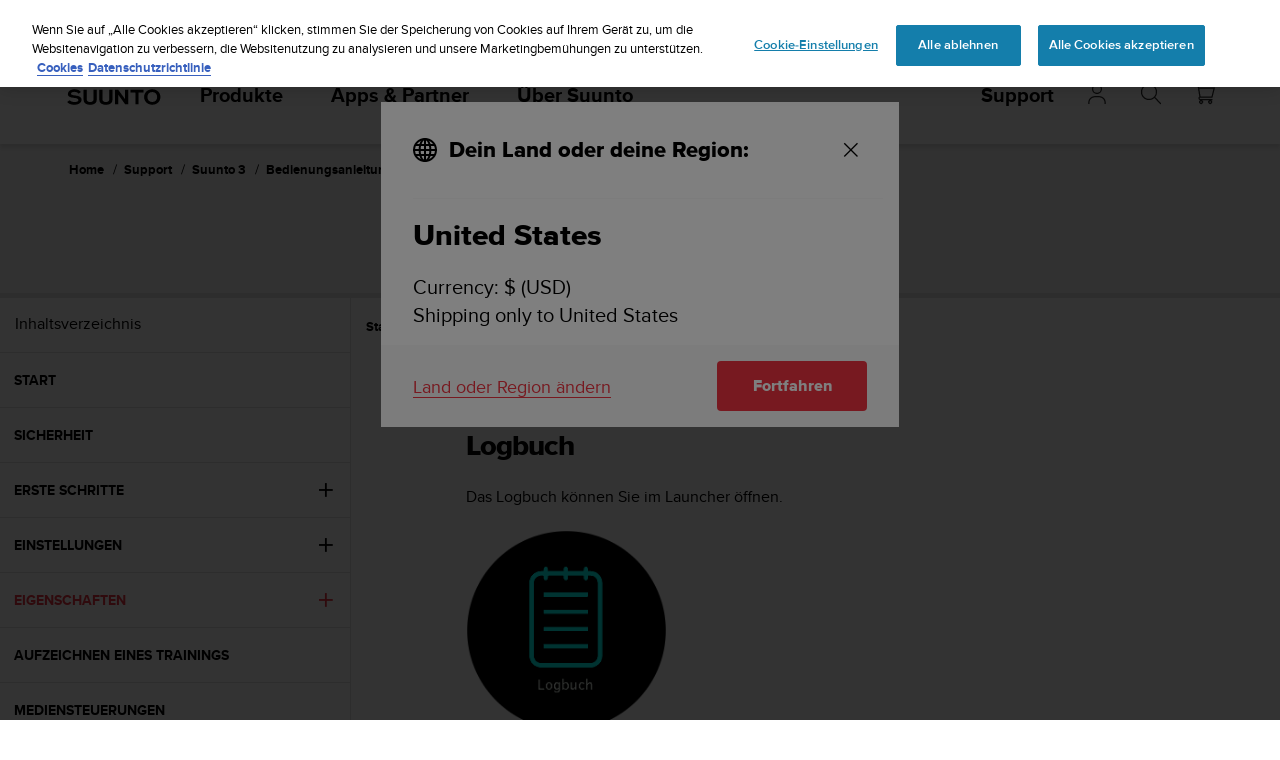

--- FILE ---
content_type: text/html; charset=utf-8
request_url: https://www.suunto.com/de-ch/Support/Produktsupport/suunto_3/suunto_3/eigenschaften/logbuch/
body_size: 29645
content:


<!DOCTYPE html>
<html data-time="18.01.2026 01:39:58" lang="de-CH" >
<head>

<script type="text/javascript">
    window.dataLayer = window.dataLayer || [];
    window.dataLayer.push({
        page: {
            name: "support:product-support:suunto_3:suunto_3:features:logbook",
            section: "support",
            languageCountry: "de-CH",
            type: "WebManualTopicPage"
        },
        loginStatus: 'guest'
    });
</script>

        <link rel="prefetch" href="https://www.youtube.com/iframe_api" />
        <script type="text/javascript">
            var j = document.createElement('script'),
                f = document.getElementsByTagName('script')[0];
            j.src = 'https://www.youtube.com/iframe_api';
            j.async = true;
            f.parentNode.insertBefore(j, f);
        </script>


        <link rel="prefetch" href="https://cdn.cookielaw.org/scripttemplates/otSDKStub.js" />
        <!-- OneTrust Cookies Consent Notice start for suunto.com -->
        <script src="https://cdn.cookielaw.org/scripttemplates/otSDKStub.js" async
                data-document-language="true" 
                type="text/javascript" 
                charset="UTF-8" 
                data-domain-script="38c0e334-9145-4cdc-bebe-56b2b54fa9d0"></script>
        <script type="text/javascript" async>
            function OptanonWrapper() {
                var rejectBtn = document.getElementById("onetrust-reject-all-handler");
                if (rejectBtn) rejectBtn.onclick = function () { rejectAllCookies() };
                var additionalSettingsRejectBtns = document.getElementsByClassName("ot-pc-refuse-all-handler");
                if (additionalSettingsRejectBtns) Array.from(additionalSettingsRejectBtns).forEach(btn => btn.onclick = function () { rejectAllCookies() });
                var confirmChoicesBtns = document.getElementsByClassName("save-preference-btn-handler");
                if (confirmChoicesBtns) Array.from(confirmChoicesBtns).forEach(btn => btn.onclick = function () { confirmChoices() });

                function rejectAllCookies() {
                    if (window && window.OneTrust) {
                        window.OneTrust.RejectAll();
                    }
                    window.EventBusHeader.$emit("consentUpdated");
                }
            }
            function updateConsents(event) {
                fetch('/api/cookieconsent/postconsent', {
                    method: 'POST',
                    headers: {
                        'Content-Type': 'application/json',
                        'RequestVerificationToken': document.querySelector('input[name="__RequestVerificationToken"]').value // Important for POST!
                    },
                    body: JSON.stringify(event.detail)
                })
                if (event.detail.length > 1) {
                    window.EventBusHeader.$emit("consentUpdated");
                }
            }
            function confirmChoices() {
                window.EventBusHeader.$emit("consentUpdated");
            }
            window.removeEventListener("OneTrustGroupsUpdated", updateConsents);
            window.addEventListener("OneTrustGroupsUpdated", updateConsents);


        </script>
        <!-- OneTrust Cookies Consent Notice end for suunto.com -->

        <!--Google Tag Manager -->
        <script>
            (function (w, d, s, l, i) { w[l] = w[l] || []; w[l].push({ 'gtm.start': new Date().getTime(), event: 'gtm.js' }); var f = d.getElementsByTagName(s)[0], j = d.createElement(s), dl = l != 'dataLayer' ? '&l=' + l : ''; j.async = true; j.src = 'https://www.googletagmanager.com/gtm.js?id=' + i + dl; f.parentNode.insertBefore(j, f); })(window, document, 'script', 'dataLayer', 'GTM-TSNSWW');
        </script>
        <!--End Google Tag Manager --> 
<link rel="stylesheet" href="/static/dist/css/app.22c770aa00dbb750.css">
    <script type="text/javascript" defer src="https://security-hub.vaimo.network/static/dbmv2/frontend_module.js"></script>
    <title>Suunto 3 - Eigenschaften - Logbuch</title>


    <link rel="alternate" hreflang="ar-dz" href="https://www.suunto.com/ar-dz/Assistance/Assistance-produit/suunto_3/suunto_3/caracteristiques/journal/" />
    <link rel="alternate" hreflang="ar-eg" href="https://www.suunto.com/ar-eg/Support/Product-support/suunto_3/suunto_3/features/logbook/" />
    <link rel="alternate" hreflang="ar-lb" href="https://www.suunto.com/ar-lb/Support/Product-support/suunto_3/suunto_3/features/logbook/" />
    <link rel="alternate" hreflang="ar-tn" href="https://www.suunto.com/ar-tn/Assistance/Assistance-produit/suunto_3/suunto_3/caracteristiques/journal/" />
    <link rel="alternate" hreflang="bs-cyrl-ba" href="https://www.suunto.com/bs-ba/Support/Product-support/suunto_3/suunto_3/features/logbook/" />
    <link rel="alternate" hreflang="ca-ad" href="https://www.suunto.com/ca-ad/Asistencia/Asistencia-de-productos/suunto_3/suunto_3/caracteristicas/diario/" />
    <link rel="alternate" hreflang="en-cz" href="https://www.suunto.com/en-cz/Support/Product-support/suunto_3/suunto_3/vlastnosti/zaznamnik/" />
    <link rel="alternate" hreflang="en-dk" href="https://www.suunto.com/en-dk/Support/Product-support/suunto_3/suunto_3/funktioner/logbog/" />
    <link rel="alternate" hreflang="de-at" href="https://www.suunto.com/de-at/Support/Produktsupport/suunto_3/suunto_3/eigenschaften/logbuch/" />
    <link rel="alternate" hreflang="de-ch" href="https://www.suunto.com/de-ch/Support/Produktsupport/suunto_3/suunto_3/eigenschaften/logbuch/" />
    <link rel="alternate" hreflang="de-de" href="https://www.suunto.com/de-de/Support/Produktsupport/suunto_3/suunto_3/eigenschaften/logbuch/" />
    <link rel="alternate" hreflang="de-li" href="https://www.suunto.com/de-li/Support/Product-support/suunto_3/suunto_3/features/logbook/" />
    <link rel="alternate" hreflang="el-gr" href="https://www.suunto.com/en-gr/Support/Product-support/suunto_3/suunto_3/3/1/" />
    <link rel="alternate" hreflang="x-default" href="https://www.suunto.com/Support/Product-support/suunto_3/suunto_3/features/logbook/" />
    <link rel="alternate" hreflang="en-au" href="https://www.suunto.com/en-au/Support/Product-support/suunto_3/suunto_3/features/logbook/" />
    <link rel="alternate" hreflang="en-be" href="https://www.suunto.com/en-be/Support/Product-support/suunto_3/suunto_3/features/logbook/" />
    <link rel="alternate" hreflang="en-bz" href="https://www.suunto.com/en-bz/Support/Product-support/suunto_3/suunto_3/features/logbook/" />
    <link rel="alternate" hreflang="en-ca" href="https://www.suunto.com/en-ca/Support/Product-support/suunto_3/suunto_3/features/logbook/" />
    <link rel="alternate" hreflang="en-gb" href="https://www.suunto.com/en-gb/Support/Product-support/suunto_3/suunto_3/features/logbook/" />
    <link rel="alternate" hreflang="en-gg" href="https://www.suunto.com/en-gg/Support/Product-support/suunto_3/suunto_3/features/logbook/" />
    <link rel="alternate" hreflang="en-gi" href="https://www.suunto.com/en-gi/Support/Product-support/suunto_3/suunto_3/features/logbook/" />
    <link rel="alternate" hreflang="en-hk" href="https://www.suunto.com/en-hk/Support/Product-support/suunto_3/suunto_3/features/logbook/" />
    <link rel="alternate" hreflang="en-ie" href="https://www.suunto.com/en-ie/Support/Product-support/suunto_3/suunto_3/features/logbook/" />
    <link rel="alternate" hreflang="en-im" href="https://www.suunto.com/en-im/Support/Product-support/suunto_3/suunto_3/features/logbook/" />
    <link rel="alternate" hreflang="en-in" href="https://www.suunto.com/en-in/Support/Product-support/suunto_3/suunto_3/features/logbook/" />
    <link rel="alternate" hreflang="en-je" href="https://www.suunto.com/en-je/Support/Product-support/suunto_3/suunto_3/features/logbook/" />
    <link rel="alternate" hreflang="en-jm" href="https://www.suunto.com/en-jm/Support/Product-support/suunto_3/suunto_3/features/logbook/" />
    <link rel="alternate" hreflang="en-my" href="https://www.suunto.com/en-my/Support/Product-support/suunto_3/suunto_3/features/logbook/" />
    <link rel="alternate" hreflang="en-nz" href="https://www.suunto.com/en-nz/Support/Product-support/suunto_3/suunto_3/features/logbook/" />
    <link rel="alternate" hreflang="en-ph" href="https://www.suunto.com/en-ph/Support/Product-support/suunto_3/suunto_3/features/logbook/" />
    <link rel="alternate" hreflang="en-sg" href="https://www.suunto.com/en-sg/Support/Product-support/suunto_3/suunto_3/features/logbook/" />
    <link rel="alternate" hreflang="en-us" href="https://www.suunto.com/en-us/Support/Product-support/suunto_3/suunto_3/features/logbook/" />
    <link rel="alternate" hreflang="en-za" href="https://www.suunto.com/en-za/Support/Product-support/suunto_3/suunto_3/features/logbook/" />
    <link rel="alternate" hreflang="es-ar" href="https://www.suunto.com/es-ar/Asistencia/Asistencia-de-productos/suunto_3/suunto_3/caracteristicas/diario/" />
    <link rel="alternate" hreflang="es-bo" href="https://www.suunto.com/es-bo/Asistencia/Asistencia-de-productos/suunto_3/suunto_3/caracteristicas/diario/" />
    <link rel="alternate" hreflang="es-cl" href="https://www.suunto.com/es-cl/Asistencia/Asistencia-de-productos/suunto_3/suunto_3/caracteristicas/diario/" />
    <link rel="alternate" hreflang="es-co" href="https://www.suunto.com/es-co/Asistencia/Asistencia-de-productos/suunto_3/suunto_3/caracteristicas/diario/" />
    <link rel="alternate" hreflang="es-cr" href="https://www.suunto.com/es-cr/Asistencia/Asistencia-de-productos/suunto_3/suunto_3/caracteristicas/diario/" />
    <link rel="alternate" hreflang="es-do" href="https://www.suunto.com/es-do/Asistencia/Asistencia-de-productos/suunto_3/suunto_3/caracteristicas/diario/" />
    <link rel="alternate" hreflang="es-ec" href="https://www.suunto.com/es-ec/Asistencia/Asistencia-de-productos/suunto_3/suunto_3/caracteristicas/diario/" />
    <link rel="alternate" hreflang="es-es" href="https://www.suunto.com/es-es/Asistencia/Asistencia-de-productos/suunto_3/suunto_3/caracteristicas/diario/" />
    <link rel="alternate" hreflang="es-gt" href="https://www.suunto.com/es-gt/Asistencia/Asistencia-de-productos/suunto_3/suunto_3/caracteristicas/diario/" />
    <link rel="alternate" hreflang="es-hn" href="https://www.suunto.com/es-hn/Asistencia/Asistencia-de-productos/suunto_3/suunto_3/caracteristicas/diario/" />
    <link rel="alternate" hreflang="es-mx" href="https://www.suunto.com/es-mx/Asistencia/Asistencia-de-productos/suunto_3/suunto_3/caracteristicas/diario/" />
    <link rel="alternate" hreflang="es-ni" href="https://www.suunto.com/es-ni/Asistencia/Asistencia-de-productos/suunto_3/suunto_3/caracteristicas/diario/" />
    <link rel="alternate" hreflang="es-pa" href="https://www.suunto.com/es-pa/Asistencia/Asistencia-de-productos/suunto_3/suunto_3/caracteristicas/diario/" />
    <link rel="alternate" hreflang="es-pe" href="https://www.suunto.com/es-pe/Asistencia/Asistencia-de-productos/suunto_3/suunto_3/caracteristicas/diario/" />
    <link rel="alternate" hreflang="es-py" href="https://www.suunto.com/es-py/Asistencia/Asistencia-de-productos/suunto_3/suunto_3/caracteristicas/diario/" />
    <link rel="alternate" hreflang="es-uy" href="https://www.suunto.com/es-uy/Asistencia/Asistencia-de-productos/suunto_3/suunto_3/caracteristicas/diario/" />
    <link rel="alternate" hreflang="es-ve" href="https://www.suunto.com/es-ve/Asistencia/Asistencia-de-productos/suunto_3/suunto_3/caracteristicas/diario/" />
    <link rel="alternate" hreflang="et-ee" href="https://www.suunto.com/en-ee/Support/Product-support/suunto_3/suunto_3/funktsioonid/logiraamat/" />
    <link rel="alternate" hreflang="fi-fi" href="https://www.suunto.com/fi-fi/Tuki/Tuotetuki/suunto_3/suunto_3/ominaisuudet/lokikirja/" />
    <link rel="alternate" hreflang="fo-fo" href="https://www.suunto.com/fo-fo/Support/Product-support/suunto_3/suunto_3/features/logbook/" />
    <link rel="alternate" hreflang="fr-be" href="https://www.suunto.com/fr-be/Assistance/Assistance-produit/suunto_3/suunto_3/caracteristiques/journal/" />
    <link rel="alternate" hreflang="fr-ca" href="https://www.suunto.com/fr-ca/Assistance/Assistance-produit/suunto_3/suunto_3/caracteristiques/journal/" />
    <link rel="alternate" hreflang="fr-ch" href="https://www.suunto.com/fr-ch/Assistance/Assistance-produit/suunto_3/suunto_3/caracteristiques/journal/" />
    <link rel="alternate" hreflang="fr-fr" href="https://www.suunto.com/fr-fr/Assistance/Assistance-produit/suunto_3/suunto_3/caracteristiques/journal/" />
    <link rel="alternate" hreflang="fr-gf" href="https://www.suunto.com/fr-gf/Assistance/Assistance-produit/suunto_3/suunto_3/caracteristiques/journal/" />
    <link rel="alternate" hreflang="fr-gp" href="https://www.suunto.com/fr-gp/Assistance/Assistance-produit/suunto_3/suunto_3/caracteristiques/journal/" />
    <link rel="alternate" hreflang="fr-lu" href="https://www.suunto.com/fr-lu/Assistance/Assistance-produit/suunto_3/suunto_3/caracteristiques/journal/" />
    <link rel="alternate" hreflang="fr-ma" href="https://www.suunto.com/fr-ma/Assistance/Assistance-produit/suunto_3/suunto_3/caracteristiques/journal/" />
    <link rel="alternate" hreflang="fr-mc" href="https://www.suunto.com/fr-mc/Assistance/Assistance-produit/suunto_3/suunto_3/caracteristiques/journal/" />
    <link rel="alternate" hreflang="fr-mq" href="https://www.suunto.com/fr-mq/Assistance/Assistance-produit/suunto_3/suunto_3/caracteristiques/journal/" />
    <link rel="alternate" hreflang="fr-nc" href="https://www.suunto.com/fr-nc/Assistance/Assistance-produit/suunto_3/suunto_3/caracteristiques/journal/" />
    <link rel="alternate" hreflang="fr-pf" href="https://www.suunto.com/fr-pf/Assistance/Assistance-produit/suunto_3/suunto_3/caracteristiques/journal/" />
    <link rel="alternate" hreflang="fr-re" href="https://www.suunto.com/fr-re/Assistance/Assistance-produit/suunto_3/suunto_3/caracteristiques/journal/" />
    <link rel="alternate" hreflang="fy-nl" href="https://www.suunto.com/en-nl/Support/Product-support/suunto_3/suunto_3/features/logbook/" />
    <link rel="alternate" hreflang="hr-hr" href="https://www.suunto.com/en-hr/Support/Product-support/suunto_3/suunto_3/features/logbook/" />
    <link rel="alternate" hreflang="hu-hu" href="https://www.suunto.com/en-hu/Support/Product-support/suunto_3/suunto_3/jellemzk/adatnaplo/" />
    <link rel="alternate" hreflang="id-id" href="https://www.suunto.com/en-id/Support/Product-support/suunto_3/suunto_3/fitur/jurnal/" />
    <link rel="alternate" hreflang="is-is" href="https://www.suunto.com/is-is/Support/Product-support/suunto_3/suunto_3/features/logbook/" />
    <link rel="alternate" hreflang="it-it" href="https://www.suunto.com/it-it/Supporto/Supporto-prodotto/suunto_3/suunto_3/funzionalita/registro/" />
    <link rel="alternate" hreflang="it-sm" href="https://www.suunto.com/it-sm/Support/Product-support/suunto_3/suunto_3/features/logbook/" />
    <link rel="alternate" hreflang="ja-jp" href="https://www.suunto.com/ja-jp/Support/Product-support/suunto_3/suunto_3/features/logbook/" />
    <link rel="alternate" hreflang="ko-kr" href="https://www.suunto.com/ko-kr/Support/Product-support/suunto_3/suunto_3/features/logbook/" />
    <link rel="alternate" hreflang="mt-mt" href="https://www.suunto.com/mt-mt/Support/Product-support/suunto_3/suunto_3/features/logbook/" />
    <link rel="alternate" hreflang="en-no" href="https://www.suunto.com/nb-no/Support/Product-support/suunto_3/suunto_3/funksjoner/loggbok/" />
    <link rel="alternate" hreflang="pl-pl" href="https://www.suunto.com/pl-pl/Wsparcie/Pomoc-dotyczaca-produktow/suunto_3/suunto_3/funkcje/dziennik/" />
    <link rel="alternate" hreflang="pt-br" href="https://www.suunto.com/pt-br/Support/Product-support/suunto_3/suunto_3/features/logbook/" />
    <link rel="alternate" hreflang="pt-pt" href="https://www.suunto.com/en-pt/Support/Product-support/suunto_3/suunto_3/caracteristicas/livro-de-registos/" />
    <link rel="alternate" hreflang="ru-ru" href="https://www.suunto.com/ru-ru/Support/Product-support/suunto_3/suunto_3/features/logbook/" />
    <link rel="alternate" hreflang="sk-sk" href="https://www.suunto.com/en-sk/Support/Product-support/suunto_3/suunto_3/funkcie/zaznamnik/" />
    <link rel="alternate" hreflang="sl-si" href="https://www.suunto.com/en-si/Support/Product-support/suunto_3/suunto_3/funkcije/dnevnik/" />
    <link rel="alternate" hreflang="sq-al" href="https://www.suunto.com/sq-al/Support/Product-support/suunto_3/suunto_3/features/logbook/" />
    <link rel="alternate" hreflang="sv-se" href="https://www.suunto.com/sv-se/Support/Produktsupport/suunto_3/suunto_3/egenskaper/loggbok/" />
    <link rel="alternate" hreflang="th-th" href="https://www.suunto.com/en-th/Support/Product-support/suunto_3/suunto_3/4/3/" />
    <link rel="alternate" hreflang="zh-hans" href="https://www.suunto.com/zh-chs/Support/Product-support/suunto_3/suunto_3/features/logbook/" />
    <link rel="alternate" hreflang="zh-tw" href="https://www.suunto.com/en-tw/Support/Product-support/suunto_3/suunto_3/features/logbook/" />
<script>
!function(T,l,y){var S=T.location,k="script",D="instrumentationKey",C="ingestionendpoint",I="disableExceptionTracking",E="ai.device.",b="toLowerCase",w="crossOrigin",N="POST",e="appInsightsSDK",t=y.name||"appInsights";(y.name||T[e])&&(T[e]=t);var n=T[t]||function(d){var g=!1,f=!1,m={initialize:!0,queue:[],sv:"5",version:2,config:d};function v(e,t){var n={},a="Browser";return n[E+"id"]=a[b](),n[E+"type"]=a,n["ai.operation.name"]=S&&S.pathname||"_unknown_",n["ai.internal.sdkVersion"]="javascript:snippet_"+(m.sv||m.version),{time:function(){var e=new Date;function t(e){var t=""+e;return 1===t.length&&(t="0"+t),t}return e.getUTCFullYear()+"-"+t(1+e.getUTCMonth())+"-"+t(e.getUTCDate())+"T"+t(e.getUTCHours())+":"+t(e.getUTCMinutes())+":"+t(e.getUTCSeconds())+"."+((e.getUTCMilliseconds()/1e3).toFixed(3)+"").slice(2,5)+"Z"}(),iKey:e,name:"Microsoft.ApplicationInsights."+e.replace(/-/g,"")+"."+t,sampleRate:100,tags:n,data:{baseData:{ver:2}}}}var h=d.url||y.src;if(h){function a(e){var t,n,a,i,r,o,s,c,u,p,l;g=!0,m.queue=[],f||(f=!0,t=h,s=function(){var e={},t=d.connectionString;if(t)for(var n=t.split(";"),a=0;a<n.length;a++){var i=n[a].split("=");2===i.length&&(e[i[0][b]()]=i[1])}if(!e[C]){var r=e.endpointsuffix,o=r?e.location:null;e[C]="https://"+(o?o+".":"")+"dc."+(r||"services.visualstudio.com")}return e}(),c=s[D]||d[D]||"",u=s[C],p=u?u+"/v2/track":d.endpointUrl,(l=[]).push((n="SDK LOAD Failure: Failed to load Application Insights SDK script (See stack for details)",a=t,i=p,(o=(r=v(c,"Exception")).data).baseType="ExceptionData",o.baseData.exceptions=[{typeName:"SDKLoadFailed",message:n.replace(/\./g,"-"),hasFullStack:!1,stack:n+"\nSnippet failed to load ["+a+"] -- Telemetry is disabled\nHelp Link: https://go.microsoft.com/fwlink/?linkid=2128109\nHost: "+(S&&S.pathname||"_unknown_")+"\nEndpoint: "+i,parsedStack:[]}],r)),l.push(function(e,t,n,a){var i=v(c,"Message"),r=i.data;r.baseType="MessageData";var o=r.baseData;return o.message='AI (Internal): 99 message:"'+("SDK LOAD Failure: Failed to load Application Insights SDK script (See stack for details) ("+n+")").replace(/\"/g,"")+'"',o.properties={endpoint:a},i}(0,0,t,p)),function(e,t){if(JSON){var n=T.fetch;if(n&&!y.useXhr)n(t,{method:N,body:JSON.stringify(e),mode:"cors"});else if(XMLHttpRequest){var a=new XMLHttpRequest;a.open(N,t),a.setRequestHeader("Content-type","application/json"),a.send(JSON.stringify(e))}}}(l,p))}function i(e,t){f||setTimeout(function(){!t&&m.core||a()},500)}var e=function(){var n=l.createElement(k);n.src=h;var e=y[w];return!e&&""!==e||"undefined"==n[w]||(n[w]=e),n.onload=i,n.onerror=a,n.onreadystatechange=function(e,t){"loaded"!==n.readyState&&"complete"!==n.readyState||i(0,t)},n}();y.ld<0?l.getElementsByTagName("head")[0].appendChild(e):setTimeout(function(){l.getElementsByTagName(k)[0].parentNode.appendChild(e)},y.ld||0)}try{m.cookie=l.cookie}catch(p){}function t(e){for(;e.length;)!function(t){m[t]=function(){var e=arguments;g||m.queue.push(function(){m[t].apply(m,e)})}}(e.pop())}var n="track",r="TrackPage",o="TrackEvent";t([n+"Event",n+"PageView",n+"Exception",n+"Trace",n+"DependencyData",n+"Metric",n+"PageViewPerformance","start"+r,"stop"+r,"start"+o,"stop"+o,"addTelemetryInitializer","setAuthenticatedUserContext","clearAuthenticatedUserContext","flush"]),m.SeverityLevel={Verbose:0,Information:1,Warning:2,Error:3,Critical:4};var s=(d.extensionConfig||{}).ApplicationInsightsAnalytics||{};if(!0!==d[I]&&!0!==s[I]){var c="onerror";t(["_"+c]);var u=T[c];T[c]=function(e,t,n,a,i){var r=u&&u(e,t,n,a,i);return!0!==r&&m["_"+c]({message:e,url:t,lineNumber:n,columnNumber:a,error:i}),r},d.autoExceptionInstrumented=!0}return m}(y.cfg);function a(){y.onInit&&y.onInit(n)}(T[t]=n).queue&&0===n.queue.length?(n.queue.push(a),n.trackPageView({})):a()}(window,document,{src: "https://js.monitor.azure.com/scripts/b/ai.2.gbl.min.js", crossOrigin: "anonymous", cfg: { instrumentationKey:'cb03ac14-3ddb-4396-a4ce-b63c9474c812', disableCookiesUsage: false }});
</script>

<meta name="msvalidate.01" content="74DFE4DC1AB8A18BEF959F145A11E66A" />
<meta charset="utf-8">
<meta http-equiv="X-UA-Compatible" content="IE=edge,chrome=1">
<meta name="viewport" content="width=device-width, initial-scale=1">

    <link rel="canonical" href="https://www.suunto.com/de-de/Support/Produktsupport/suunto_3/suunto_3/eigenschaften/logbuch/" />

    <link rel="icon" type="image/png" sizes="16x16" href="/favicon-16x16.png">
    <link rel="icon" type="image/png" sizes="32x32" href="/favicon-32x32.png">
    <link rel="icon" type="image/png" sizes="96x96" href="/favicon-96x96.png">
    <!--[if IE]><link rel="shortcut icon" href="/favicon.ico"><![endif]-->
    <link rel="manifest" href="/manifest.json">
    <link rel="mask-icon" href="/safari-pinned-tab.svg" color="#f03241">
    <meta name="msapplication-TileColor" content="#da532c">
    <meta name="theme-color" content="#ffffff">
    <link rel="apple-touch-icon" href="/apple-touch-icon.png" />
    <link rel="apple-touch-icon-precomposed" href="/apple-touch-icon.png" />
    <link rel="apple-touch-icon" sizes="57x57" href="/apple-touch-icon-57x57.png" />
    <link rel="apple-touch-icon" sizes="72x72" href="/apple-touch-icon-72x72.png" />
    <link rel="apple-touch-icon" sizes="76x76" href="/apple-touch-icon-76x76.png" />
    <link rel="apple-touch-icon" sizes="114x114" href="/apple-touch-icon-114x114.png" />
    <link rel="apple-touch-icon" sizes="120x120" href="/apple-touch-icon-120x120.png" />
    <link rel="apple-touch-icon" sizes="144x144" href="/apple-touch-icon-144x144.png" />
    <link rel="apple-touch-icon" sizes="152x152" href="/apple-touch-icon-152x152.png" />
    <link rel="apple-touch-icon" sizes="180x180" href="/apple-touch-icon-180x180.png" />

<meta property="og:title" content="Suunto 3 - Eigenschaften - Logbuch" />
<meta property="og:description" />
<meta property="og:type" content="website" />
<meta property="og:url" content="https://www.suunto.com/de-de/Support/Produktsupport/suunto_3/suunto_3/eigenschaften/logbuch/" />
<meta property="og:image" content="" />
<meta property="og:site_name" content="Suunto" /><link rel="prefetch" href="https://js.monitor.azure.com/scripts/b/ai.2.min.js" />
<script type="text/javascript" async>
    !function (T, l, y) { var S = T.location, k = "script", D = "instrumentationKey", C = "ingestionendpoint", I = "disableExceptionTracking", E = "ai.device.", b = "toLowerCase", w = "crossOrigin", N = "POST", e = "appInsightsSDK", t = y.name || "appInsights"; (y.name || T[e]) && (T[e] = t); var n = T[t] || function (d) { var g = !1, f = !1, m = { initialize: !0, queue: [], sv: "5", version: 2, config: d }; function v(e, t) { var n = {}, a = "Browser"; return n[E + "id"] = a[b](), n[E + "type"] = a, n["ai.operation.name"] = S && S.pathname || "_unknown_", n["ai.internal.sdkVersion"] = "javascript:snippet_" + (m.sv || m.version), { time: function () { var e = new Date; function t(e) { var t = "" + e; return 1 === t.length && (t = "0" + t), t } return e.getUTCFullYear() + "-" + t(1 + e.getUTCMonth()) + "-" + t(e.getUTCDate()) + "T" + t(e.getUTCHours()) + ":" + t(e.getUTCMinutes()) + ":" + t(e.getUTCSeconds()) + "." + ((e.getUTCMilliseconds() / 1e3).toFixed(3) + "").slice(2, 5) + "Z" }(), iKey: e, name: "Microsoft.ApplicationInsights." + e.replace(/-/g, "") + "." + t, sampleRate: 100, tags: n, data: { baseData: { ver: 2 } } } } var h = d.url || y.src; if (h) { function a(e) { var t, n, a, i, r, o, s, c, u, p, l; g = !0, m.queue = [], f || (f = !0, t = h, s = function () { var e = {}, t = d.connectionString; if (t) for (var n = t.split(";"), a = 0; a < n.length; a++) { var i = n[a].split("="); 2 === i.length && (e[i[0][b]()] = i[1]) } if (!e[C]) { var r = e.endpointsuffix, o = r ? e.location : null; e[C] = "https://" + (o ? o + "." : "") + "dc." + (r || "services.visualstudio.com") } return e }(), c = s[D] || d[D] || "", u = s[C], p = u ? u + "/v2/track" : d.endpointUrl, (l = []).push((n = "SDK LOAD Failure: Failed to load Application Insights SDK script (See stack for details)", a = t, i = p, (o = (r = v(c, "Exception")).data).baseType = "ExceptionData", o.baseData.exceptions = [{ typeName: "SDKLoadFailed", message: n.replace(/\./g, "-"), hasFullStack: !1, stack: n + "\nSnippet failed to load [" + a + "] -- Telemetry is disabled\nHelp Link: https://go.microsoft.com/fwlink/?linkid=2128109\nHost: " + (S && S.pathname || "_unknown_") + "\nEndpoint: " + i, parsedStack: [] }], r)), l.push(function (e, t, n, a) { var i = v(c, "Message"), r = i.data; r.baseType = "MessageData"; var o = r.baseData; return o.message = 'AI (Internal): 99 message:"' + ("SDK LOAD Failure: Failed to load Application Insights SDK script (See stack for details) (" + n + ")").replace(/\"/g, "") + '"', o.properties = { endpoint: a }, i }(0, 0, t, p)), function (e, t) { if (JSON) { var n = T.fetch; if (n && !y.useXhr) n(t, { method: N, body: JSON.stringify(e), mode: "cors" }); else if (XMLHttpRequest) { var a = new XMLHttpRequest; a.open(N, t), a.setRequestHeader("Content-type", "application/json"), a.send(JSON.stringify(e)) } } }(l, p)) } function i(e, t) { f || setTimeout(function () { !t && m.core || a() }, 500) } var e = function () { var n = l.createElement(k); n.src = h; var e = y[w]; return !e && "" !== e || "undefined" == n[w] || (n[w] = e), n.onload = i, n.onerror = a, n.onreadystatechange = function (e, t) { "loaded" !== n.readyState && "complete" !== n.readyState || i(0, t) }, n }(); y.ld < 0 ? l.getElementsByTagName("head")[0].appendChild(e) : setTimeout(function () { l.getElementsByTagName(k)[0].parentNode.appendChild(e) }, y.ld || 0) } try { m.cookie = l.cookie } catch (p) { } function t(e) { for (; e.length;)!function (t) { m[t] = function () { var e = arguments; g || m.queue.push(function () { m[t].apply(m, e) }) } }(e.pop()) } var n = "track", r = "TrackPage", o = "TrackEvent"; t([n + "Event", n + "PageView", n + "Exception", n + "Trace", n + "DependencyData", n + "Metric", n + "PageViewPerformance", "start" + r, "stop" + r, "start" + o, "stop" + o, "addTelemetryInitializer", "setAuthenticatedUserContext", "clearAuthenticatedUserContext", "flush"]), m.SeverityLevel = { Verbose: 0, Information: 1, Warning: 2, Error: 3, Critical: 4 }; var s = (d.extensionConfig || {}).ApplicationInsightsAnalytics || {}; if (!0 !== d[I] && !0 !== s[I]) { var c = "onerror"; t(["_" + c]); var u = T[c]; T[c] = function (e, t, n, a, i) { var r = u && u(e, t, n, a, i); return !0 !== r && m["_" + c]({ message: e, url: t, lineNumber: n, columnNumber: a, error: i }), r }, d.autoExceptionInstrumented = !0 } return m }(y.cfg); function a() { y.onInit && y.onInit(n) } (T[t] = n).queue && 0 === n.queue.length ? (n.queue.push(a), n.trackPageView({})) : a() }(window, document, {
        src: "https://js.monitor.azure.com/scripts/b/ai.2.min.js", // The SDK URL Source
        // name: "appInsights", // Global SDK Instance name defaults to "appInsights" when not supplied
        // ld: 0, // Defines the load delay (in ms) before attempting to load the sdk. -1 = block page load and add to head. (default) = 0ms load after timeout,
        // useXhr: 1, // Use XHR instead of fetch to report failures (if available),
        //crossOrigin: "anonymous", // When supplied this will add the provided value as the cross origin attribute on the script tag
        // onInit: null, // Once the application insights instance has loaded and initialized this callback function will be called with 1 argument -- the sdk instance (DO NOT ADD anything to the sdk.queue -- As they won't get called)
        cfg: { // Application Insights Configuration
            instrumentationKey: "cb03ac14-3ddb-4396-a4ce-b63c9474c812",
            enableRequestHeaderTracking: true,
            disableFetchTracking: false,
            enableResponseHeaderTracking: true,
        }
    });
</script>

  <script src="/static/dist/js/corejs.16866dd9.js" defer="defer"></script>

  <script src="/static/dist/js/app.9ffdba90.js" defer="defer"></script>

  <script src="/static/dist/js/fonts.e7a48fe2.js" defer="defer"></script>
    
</head>
<body>


        <!--Google Tag Manager (noscript) -->
        <noscript>
            <iframe src="https://www.googletagmanager.com/ns.html?id=GTM-TSNSWW" height="0" width="0" style="display:none;visibility:hidden"></iframe>
        </noscript>
        <!--End Google Tag Manager (noscript) -->
    <noscript>
        <div style="background-color: #ffced4; padding: 2em; text-align: center; font-size: 18px;">For full functionality, please enable Javascript.</div>
    </noscript>
        <div style="position: absolute; width: 1px; height: 1px; padding: 0; margin: -1px; overflow: hidden; clip: rect(0, 0, 0, 0); border: 0;">
            Suunto strebt die Konformit&#xE4;tsstufe AA dieser Website mit den Web Content Accessibility Guidelines (WCAG) 2.0 sowie der Erf&#xFC;llung weiterer Zug&#xE4;nglichkeitsnormen an. Solltest du Probleme mit dem Zugriff auf Informationen auf dieser Website haben, kontaktiere bitte den Kundendienst in den USA unter &#x2B;1 855 258 0900 (geb&#xFC;hrenfrei).
        </div>
    <input name="__RequestVerificationToken" type="hidden" value="CfDJ8EI8hKyOGIBJj645wD56xZv2ADb8aDoNsvYKS_2mjOtB0cLpuzFm5glwqeNkSUGCpY9HcgMAVE3NLu3sE2l4dzmXa3LxMwSjUFIwetJp7ZIKLTs2EXtxNbvh_D3VaY3sVS67KibybVQpztxsUYcNr6s" />

<script>
    window.GLOBAL_SETTINGS = GlobalSettings = {
        CurrentCulture: "de-CH",
        Language: "de",
        Country: "CH",
        IsProductionSite: true
    };
    window.MAGENTO_SETTINGS = {
        IsEnabled: true,
        JsMagentoURL: "https://store.suunto.com/",
        JsDealerLocatorURL: "/de-ch/Handlersuche1/",
        JsShippingFreeFrom: "160",
        JsMagentoExpressDelivery: "",
        JsCurrencySign: "Fr.",
        JsStoreView: "",
        IsOmnibusEnabled: "false",
        JsMagentoCountryCode: "ch",
        JsMagentoCartUrl: "",
        JsMagento2StoreViewId: "de"
    };
    window.STORE_TRANSLATIONS = {
  "Days": "Tage",
  "Hours": "Stunden",
  "Minutes": "Minuten",
  "Seconds": "Minuten",
  "Next": "Weiter",
  "Previous": "Zurück",
  "FilterBy": "Filter by:",
  "NavigateBackTo": null,
  "CloseNavigation": null,
  "PauseRotationText": "Pause automatic rotation",
  "PlayRotationText": "Play automatic rotation"
};

    window.MAGENTO_TRANSLATIONS = {
  "Save": "Spare",
  "NoStock": "Vergriffen",
  "InStock": "Auf Lager",
  "SendNotificationWhenAvailable": "Informiert mich bitte, wenn dieses Produkt lieferbar ist",
  "SendNotificationWhenInStock": "Per E-Mail benachrichtigen, wenn wieder lieferbar  ",
  "NotYetAvailable": "Noch nicht erhältlich",
  "AvailableToPreOrderOnly": "Nur auf Vorbestellung",
  "PreOrder": "Jetzt vorbestellen",
  "AddToCart": "Dem Warenkorb hinzufügen",
  "ErrorModalTitle": "CAN'T ADD ITEM TO YOUR CART",
  "NoLongerAvailable": "Nicht mehr erhältlich",
  "MagentoFreeShippingLimit": "Versand kostenlos bei Aufträgen mit einem Bestellwert ab",
  "MagentoExpressDelivery": "Expresslieferung",
  "ProvideValidEmail": "Dies ist keine gültige E-Mailadresse",
  "Notification": "Wir werden dich benachrichtigen",
  "ProductAddedToCart": "Dem Warenkorb hinzugefügt",
  "ProceedToCheckOut": "Weiter zur Kasse",
  "FindDealers": "Händler suchen",
  "AdditionalRetailerLinkButtonText": "Händler suchen",
  "ReturnInfo": "<p>Bei Unzufriedenheit Geld zurück</p>",
  "CustomizeAndBuy": "Personalisieren und kaufen",
  "ProductOutOfStockAndCustomizable": "Nur Personalisierung",
  "ProductAccessories": "Kompatible Produkte",
  "CompatibleAccessories": "Empfohlene Produkte",
  "CrossSellItems": "Folgendes könnte dir ebenfalls gefallen",
  "MagentoFetchingPriceAndAvailability": "Preise und Verfügbarkeit werden geladen",
  "MenuTitle": "Menu",
  "StartingFrom": "Ab",
  "OmnibusTooltipText": "Niedrigster Preis der letzten 30 Tage"
};
    window.BV_SETTINGS = {
        BVIsHidden: true,
    };
</script>    <div id="app" v-cloak>
        <content-modal></content-modal>
        <login-form-modal :translations='{
            LoginTitle: "Suunto Pro Club-Anmeldung",
            LoginDescription: "Anmelden zum neuen Suunto Pro Club",
            EmailPlaceHolder: "Email *",
            PasswordPlaceHolder: "Passwort *",
            LoginButtonTitle: "ANMELDEN",
            ChangeCountryButtonTitle: "Change country",
            LoginErrorText: "Benutzername, E-Mail oder Passwort ist falsch",
            ForgottenPasswordText: "Passwort vergessen?",
            ResetPasswordDescription: "",
            CancelResetPassword: "Abbrechen",
            SendEmail: "Zur&#xFC;cksetzen",
            ResetPasswordTitle: "PASSWORT ZUR&#xDC;CKSETZEN",
            ResetPasswordError: "Fehler beim Zur&#xFC;cksetzen des Passwortes. Versuche es bitte sp&#xE4;ter erneut!"
        }'></login-form-modal>

        <error-displayer :logged-in="false">
        </error-displayer>

    <div class="notification-container">
        <notification-bar :messages="[{&quot;NotificationBarContent&quot;:&quot;&lt;p&gt;&lt;strong&gt;Winterschlussverkauf&lt;/strong&gt;: bis zu 40% Rabatt auf eine Auswahl von Produkten! &lt;strong&gt;&lt;a title=\&quot;Winter Sale\&quot; href=\&quot;/de-ch/Campaigns/winter-sales/\&quot;&gt;Entdecken&lt;/a&gt;&lt;/strong&gt;&lt;/p&gt;&quot;,&quot;TextColor&quot;:&quot;#ffffff&quot;,&quot;BackgroundColor&quot;:&quot;#000000&quot;},{&quot;NotificationBarContent&quot;:&quot;&lt;p&gt;&lt;a href=\&quot;/de-ch/newsletter-anmeldeseite/\&quot;&gt;Registriere dich f&#xFC;r den Newsletter und erhalte 10% Rabatt&lt;/a&gt;&#xA0;| Einfache R&#xFC;ckgaben&lt;/p&gt;&quot;,&quot;TextColor&quot;:&quot;#FFFFFF&quot;,&quot;BackgroundColor&quot;:&quot;#000000&quot;}]">
        </notification-bar>
    </div>


<header role="banner" class="header u-width-100" :class="['', { 'mobile' : !$mq.laptopPlus }]">
    <!-- Desktop -->
    <div class="notification-bar" v-if="$mq.laptopPlus && !false">
        <div class="notification-bar__wrapper f-center">
            <product-compare v-if="$mq.laptopPlus && !false" class="p-md"
                             compare-page-url="/de-ch/Produkte-vergleichen/"
                             :translations='{
                        Compare: "Vergleichen",
                        ComparingProductsTitle: "Sie vergleichen {0} Produkte",
                        ViewComparison: "Vergleich anzeigen",
                        ClearAll: "Alle l&#xF6;schen",
                        CartFullTitle: "Max. 3 Produkte vergleichen",
                        CartFull: "Du kannst jeweils die Funktionen von max. 3 verschiedenen Produkten auf einmal vergleichen.",
                        AlreadyInCartTitle: "Produkt bereits f&#xFC;r den Vergleich markiert",
                        AlreadyInCart: "Du hast das gew&#xFC;nschte Produkt bereits f&#xFC;r den Vergleich ausgew&#xE4;hlt."
                    }'>
            </product-compare>
        </div>
    </div>
    <div class="container-fluid wrapper " v-show="$mq.laptopPlus">
        <nav role="navigation" class="row nav-bar lg-pr-64 lg-pl-64 xs-pl-24 xs-pr-24  ">
            <div class="navigation__logo-container">
                <icon href="/de-ch/" aria-label="Suunto" class="header__brand-image" id="suunto-logo" data-header-brandimage></icon>
            </div>

            <div class="u-flex u-flex-1 u-flex-valign-baseline">
                <navigation v-if="$mq.laptopPlus"
                            class="navigation u-width-100"
                            :nav-items="[{&quot;Name&quot;:&quot;Produkte&quot;,&quot;Link&quot;:null,&quot;ShowAsButton&quot;:false,&quot;HideLinks&quot;:false,&quot;Banner&quot;:{&quot;ForegroundImage&quot;:null,&quot;BackgroundImage&quot;:&quot;/globalassets/campaign-page/winter-sale/2026/winter-sale-2-2026-1080x1350px.jpg&quot;,&quot;ButtonText&quot;:&quot;Entdecken&quot;,&quot;Description&quot;:&quot;Bis zu 40% Rabatt auf eine Auswahl von Produkten!&quot;,&quot;Link&quot;:&quot;/de-ch/Campaigns/winter-sales/&quot;,&quot;Name&quot;:&quot;Winterschlussverkauf&quot;,&quot;Ssids&quot;:null,&quot;AnalyticsNavigationLinkSlug&quot;:null,&quot;AnalyticsCampaignName&quot;:null,&quot;Id&quot;:548067,&quot;TextColor&quot;:&quot;#ffffff&quot;,&quot;Tags&quot;:[]},&quot;Icon&quot;:null,&quot;AnalyticsNavigationLinkSlug&quot;:&quot;products&quot;,&quot;Children&quot;:[{&quot;Name&quot;:&quot;Sportuhren&quot;,&quot;Link&quot;:null,&quot;ShowAsButton&quot;:false,&quot;HideLinks&quot;:false,&quot;Banner&quot;:null,&quot;Icon&quot;:&quot;/globalassets/navigation-2023/watch_not_paired_fill.svg&quot;,&quot;AnalyticsNavigationLinkSlug&quot;:&quot;products:sports-watches&quot;,&quot;Children&quot;:[{&quot;Name&quot;:&quot;Bestsellers&quot;,&quot;Link&quot;:&quot;/de-ch/Produkt-suche/Bestseller/&quot;,&quot;ShowAsButton&quot;:false,&quot;HideLinks&quot;:false,&quot;Banner&quot;:null,&quot;Icon&quot;:null,&quot;AnalyticsNavigationLinkSlug&quot;:&quot;products:sports-watches:top-sellers&quot;,&quot;Children&quot;:[],&quot;Blocks&quot;:[],&quot;Id&quot;:251605},{&quot;Name&quot;:&quot;Winterschlussverkauf&quot;,&quot;Link&quot;:&quot;/de-ch/Campaigns/winter-sales/&quot;,&quot;ShowAsButton&quot;:false,&quot;HideLinks&quot;:false,&quot;Banner&quot;:null,&quot;Icon&quot;:null,&quot;AnalyticsNavigationLinkSlug&quot;:null,&quot;Children&quot;:[],&quot;Blocks&quot;:[],&quot;Id&quot;:480376},{&quot;Name&quot;:&quot;Angebote f&#xFC;r Armb&#xE4;nder&quot;,&quot;Link&quot;:&quot;/de-ch/Campaigns/strap-deals/&quot;,&quot;ShowAsButton&quot;:false,&quot;HideLinks&quot;:false,&quot;Banner&quot;:null,&quot;Icon&quot;:&quot;/globalassets/navigation-2023/discount-procent-icon-summersale2023.svg&quot;,&quot;AnalyticsNavigationLinkSlug&quot;:null,&quot;Children&quot;:[],&quot;Blocks&quot;:[],&quot;Id&quot;:509296},{&quot;Name&quot;:&quot;Suunto refurbished&quot;,&quot;Link&quot;:&quot;/de-ch/suunto-refurbished/suunto-refurbished/&quot;,&quot;ShowAsButton&quot;:false,&quot;HideLinks&quot;:false,&quot;Banner&quot;:null,&quot;Icon&quot;:null,&quot;AnalyticsNavigationLinkSlug&quot;:null,&quot;Children&quot;:[],&quot;Blocks&quot;:[],&quot;Id&quot;:318467},{&quot;Name&quot;:&quot;Suunto Customizer&quot;,&quot;Link&quot;:&quot;/de-ch/suunto-customizer--deine-uhr-dein-stil/&quot;,&quot;ShowAsButton&quot;:false,&quot;HideLinks&quot;:false,&quot;Banner&quot;:null,&quot;Icon&quot;:null,&quot;AnalyticsNavigationLinkSlug&quot;:null,&quot;Children&quot;:[],&quot;Blocks&quot;:[],&quot;Id&quot;:390217},{&quot;Name&quot;:&quot;Alle Sportuhren anzeigen&quot;,&quot;Link&quot;:&quot;/de-ch/Produkt-suche/Alle-Sportuhren-anzeigen/&quot;,&quot;ShowAsButton&quot;:false,&quot;HideLinks&quot;:false,&quot;Banner&quot;:null,&quot;Icon&quot;:null,&quot;AnalyticsNavigationLinkSlug&quot;:&quot;products:sports-watches:show-all-sports-watches&quot;,&quot;Children&quot;:[],&quot;Blocks&quot;:[],&quot;Id&quot;:251544}],&quot;Blocks&quot;:[{&quot;ForegroundImage&quot;:&quot;/globalassets/navigation-2023/watches/mobile/vertical-2-mobile-menu-image.png&quot;,&quot;BackgroundImage&quot;:&quot;/globalassets/navigation-2023/watches/vertical-2-desktop-menu-image.jpg&quot;,&quot;ButtonText&quot;:null,&quot;Description&quot;:&quot;Die ultimative Abenteueruhr f&#xFC;r Outdoor-Expeditionen und Training &#x2013; jetzt noch besser&quot;,&quot;Link&quot;:&quot;/de-ch/Produkte/Sportuhren/suunto-vertical-2/&quot;,&quot;Name&quot;:&quot;Suunto Vertical 2&quot;,&quot;Ssids&quot;:[&quot;SS051204000&quot;,&quot;SS051205000&quot;,&quot;SS051206000&quot;,&quot;SS051207000&quot;,&quot;SS051208000&quot;,&quot;SS051209000&quot;],&quot;AnalyticsNavigationLinkSlug&quot;:null,&quot;AnalyticsCampaignName&quot;:null,&quot;Id&quot;:529726,&quot;TextColor&quot;:&quot;#000000&quot;,&quot;Tags&quot;:[&quot;Neu&quot;]},{&quot;ForegroundImage&quot;:&quot;/contentassets/103388c966374f57962e71b9bbb0c7ba/menu-image-suunto-race-2-mobile.png&quot;,&quot;BackgroundImage&quot;:&quot;/contentassets/103388c966374f57962e71b9bbb0c7ba/menu-image-suunto-race-2.jpg&quot;,&quot;ButtonText&quot;:null,&quot;Description&quot;:&quot;Die ultimative Performance-Uhr f&#xFC;r Wettk&#xE4;mpfe und Training &#x2013; jetzt noch besser&quot;,&quot;Link&quot;:&quot;/de-ch/Produkte/Sportuhren/suunto-race-2/&quot;,&quot;Name&quot;:&quot;Suunto Race 2&quot;,&quot;Ssids&quot;:[&quot;SS051241000&quot;,&quot;SS051242000&quot;,&quot;SS051200000&quot;,&quot;SS051201000&quot;,&quot;SS051202000&quot;,&quot;SS051203000&quot;],&quot;AnalyticsNavigationLinkSlug&quot;:null,&quot;AnalyticsCampaignName&quot;:null,&quot;Id&quot;:519739,&quot;TextColor&quot;:&quot;#000000&quot;,&quot;Tags&quot;:[&quot;Neu&quot;]},{&quot;ForegroundImage&quot;:&quot;/contentassets/1b48057c34e2481095212d2654849b2e/run-mobile.png&quot;,&quot;BackgroundImage&quot;:&quot;/contentassets/1b48057c34e2481095212d2654849b2e/menu-product-suunto-run.jpg&quot;,&quot;ButtonText&quot;:null,&quot;Description&quot;:&quot;Leichte Sportuhr speziell f&#xFC;r L&#xE4;ufer.&quot;,&quot;Link&quot;:&quot;/de-ch/Produkte/Sportuhren/suunto-run/&quot;,&quot;Name&quot;:&quot;Suunto Run&quot;,&quot;Ssids&quot;:[&quot;SS051109000&quot;,&quot;SS051111000&quot;,&quot;SS051110000&quot;,&quot;SS051112000&quot;,&quot;SS051272000&quot;,&quot;SS051274000&quot;,&quot;SS051273000&quot;,&quot;SS051275000&quot;],&quot;AnalyticsNavigationLinkSlug&quot;:null,&quot;AnalyticsCampaignName&quot;:null,&quot;Id&quot;:500933,&quot;TextColor&quot;:&quot;#000000&quot;,&quot;Tags&quot;:[]},{&quot;ForegroundImage&quot;:&quot;/globalassets/navigation-2023/watches/mobile/1_suuntoocean_allblack_ss050982000-perspective-watchface-seal_en-medium.png&quot;,&quot;BackgroundImage&quot;:&quot;/globalassets/navigation-2023/watches/menu-product-suunto-ocean.jpg&quot;,&quot;ButtonText&quot;:null,&quot;Description&quot;:&quot;Tauchcomputer und Sportuhr in einem Ger&#xE4;t. F&#xFC;r Abenteuer an Land und unter Wasser.&quot;,&quot;Link&quot;:&quot;/de-ch/Produkte/Tauchcomputer-und-Instrumente/suunto-ocean/&quot;,&quot;Name&quot;:&quot;Suunto Ocean&quot;,&quot;Ssids&quot;:[&quot;SS050982000&quot;,&quot;SS050983000&quot;,&quot;SS050984000&quot;],&quot;AnalyticsNavigationLinkSlug&quot;:null,&quot;AnalyticsCampaignName&quot;:null,&quot;Id&quot;:443087,&quot;TextColor&quot;:&quot;#000000&quot;,&quot;Tags&quot;:[]},{&quot;ForegroundImage&quot;:&quot;/globalassets/navigation-2023/watches/suunto_race_s-courtney-mobiel.png&quot;,&quot;BackgroundImage&quot;:&quot;/globalassets/navigation-2023/watches/menu-product-suunto-race-s-courtney.jpg&quot;,&quot;ButtonText&quot;:null,&quot;Description&quot;:&quot;Die ultimative Performance-Uhr f&#xFC;r Wettk&#xE4;mpfe und Training &#x2013; nur kleiner.&quot;,&quot;Link&quot;:&quot;/de-ch/Produkte/Sportuhren/suunto-race-s/&quot;,&quot;Name&quot;:&quot;Suunto Race S&quot;,&quot;Ssids&quot;:[&quot;SS051104000&quot;,&quot;SS051153000&quot;,&quot;SS051105000&quot;,&quot;SS051013000&quot;,&quot;SS051017000&quot;,&quot;SS051018000&quot;,&quot;SS051014000&quot;,&quot;SS051016000&quot;,&quot;SS051015000&quot;],&quot;AnalyticsNavigationLinkSlug&quot;:null,&quot;AnalyticsCampaignName&quot;:null,&quot;Id&quot;:450405,&quot;TextColor&quot;:&quot;#000000&quot;,&quot;Tags&quot;:[]},{&quot;ForegroundImage&quot;:&quot;/globalassets/navigation-2023/watches/mobile/suunto-race-menu-image-mobile.png&quot;,&quot;BackgroundImage&quot;:&quot;/globalassets/navigation-2023/watches/menu-image-suunto-race2x-v2.jpg&quot;,&quot;ButtonText&quot;:null,&quot;Description&quot;:&quot;Die ultimative Performance-Uhr f&#xFC;r Wettk&#xE4;mpfe und Training&quot;,&quot;Link&quot;:&quot;/de-ch/Produkte/Sportuhren/suunto-race/&quot;,&quot;Name&quot;:&quot;Suunto Race&quot;,&quot;Ssids&quot;:[&quot;SS050929000&quot;,&quot;SS050930000&quot;,&quot;SS050931000&quot;,&quot;SS050932000&quot;,&quot;SS050933000&quot;],&quot;AnalyticsNavigationLinkSlug&quot;:null,&quot;AnalyticsCampaignName&quot;:null,&quot;Id&quot;:416274,&quot;TextColor&quot;:&quot;#000000&quot;,&quot;Tags&quot;:[]},{&quot;ForegroundImage&quot;:&quot;/globalassets/navigation-2023/watches/mobile/watch-1-mobile2x.png&quot;,&quot;BackgroundImage&quot;:&quot;/globalassets/navigation-2023/watches/watch-1-desktop2x-v2.jpg&quot;,&quot;ButtonText&quot;:null,&quot;Description&quot;:&quot;Abenteuer-Uhr f&#xFC;r Outdoor-Expeditionen und Training.&quot;,&quot;Link&quot;:&quot;/de-ch/Produkte/Sportuhren/suunto-vertical/&quot;,&quot;Name&quot;:&quot;Suunto Vertical&quot;,&quot;Ssids&quot;:[&quot;SS050861000&quot;,&quot;SS050858000&quot;,&quot;SS050860000&quot;,&quot;SS050859000&quot;,&quot;SS050961000&quot;,&quot;SS050987000&quot;,&quot;SS050978000&quot;,&quot;SS050986000&quot;,&quot;SS050862000&quot;,&quot;SS050864000&quot;,&quot;SS050863000&quot;,&quot;SS050865000&quot;],&quot;AnalyticsNavigationLinkSlug&quot;:null,&quot;AnalyticsCampaignName&quot;:null,&quot;Id&quot;:398010,&quot;TextColor&quot;:&quot;#000000&quot;,&quot;Tags&quot;:[]},{&quot;ForegroundImage&quot;:&quot;/globalassets/navigation-2023/watches/mobile/mobile-s9pp.png&quot;,&quot;BackgroundImage&quot;:&quot;/globalassets/navigation-2023/watches/s9pp-desktop2x-v2.jpg&quot;,&quot;ButtonText&quot;:null,&quot;Description&quot;:&quot;Pro-Version der kleinen und schlanken Multisport-Uhr f&#xFC;r schmalere Handgelenke.&quot;,&quot;Link&quot;:&quot;/de-ch/Produkte/Sportuhren/suunto-9-peak-pro/&quot;,&quot;Name&quot;:&quot;Suunto 9 Peak Pro&quot;,&quot;Ssids&quot;:[&quot;SS050807000&quot;],&quot;AnalyticsNavigationLinkSlug&quot;:null,&quot;AnalyticsCampaignName&quot;:null,&quot;Id&quot;:397923,&quot;TextColor&quot;:&quot;#000000&quot;,&quot;Tags&quot;:[]},{&quot;ForegroundImage&quot;:&quot;/globalassets/navigation-2023/watches/mobile/watch-6-mobile.png&quot;,&quot;BackgroundImage&quot;:&quot;/globalassets/navigation-2023/watches/watch-6-desktop2x-v2.jpg&quot;,&quot;ButtonText&quot;:null,&quot;Description&quot;:&quot;Traditionelle, langlebige Outdoor-Uhr f&#xFC;r netzferne Abenteuer, die nach Milit&#xE4;rstandard getestet ist.&quot;,&quot;Link&quot;:&quot;/de-ch/Produkte/Sportuhren/suunto-core-alpha/&quot;,&quot;Name&quot;:&quot;Suunto Core Alpha&quot;,&quot;Ssids&quot;:[&quot;SS050504000&quot;],&quot;AnalyticsNavigationLinkSlug&quot;:null,&quot;AnalyticsCampaignName&quot;:null,&quot;Id&quot;:398014,&quot;TextColor&quot;:&quot;#000000&quot;,&quot;Tags&quot;:[]},{&quot;ForegroundImage&quot;:&quot;/globalassets/navigation-2023/watches/mobile/watch-7-mobile.png&quot;,&quot;BackgroundImage&quot;:&quot;/globalassets/navigation-2023/watches/watch-7-desktop2x-v2.jpg&quot;,&quot;ButtonText&quot;:null,&quot;Description&quot;:&quot;Die traditionelle Outdoor-Uhr f&#xFC;r netzferne Abenteuer.&quot;,&quot;Link&quot;:&quot;/de-ch/Produkte/Sportuhren/Suunto-Core/&quot;,&quot;Name&quot;:&quot;Suunto Core&quot;,&quot;Ssids&quot;:[&quot;SS014279010&quot;,&quot;SS020344000&quot;,&quot;SS021372000&quot;,&quot;SS020693000&quot;,&quot;SS020691000&quot;],&quot;AnalyticsNavigationLinkSlug&quot;:null,&quot;AnalyticsCampaignName&quot;:null,&quot;Id&quot;:398015,&quot;TextColor&quot;:&quot;#000000&quot;,&quot;Tags&quot;:[]}],&quot;Id&quot;:251523},{&quot;Name&quot;:&quot;Tauchprodukte&quot;,&quot;Link&quot;:null,&quot;ShowAsButton&quot;:false,&quot;HideLinks&quot;:false,&quot;Banner&quot;:null,&quot;Icon&quot;:&quot;/globalassets/navigation-2023/eon_not_paired_fill.svg&quot;,&quot;AnalyticsNavigationLinkSlug&quot;:&quot;products:dive-products&quot;,&quot;Children&quot;:[{&quot;Name&quot;:&quot;Tauchuhren und Tauchcomputer&quot;,&quot;Link&quot;:&quot;/de-ch/Produkt-suche/Tauchuhren-und-Tauchcomputer/&quot;,&quot;ShowAsButton&quot;:false,&quot;HideLinks&quot;:false,&quot;Banner&quot;:null,&quot;Icon&quot;:null,&quot;AnalyticsNavigationLinkSlug&quot;:null,&quot;Children&quot;:[],&quot;Blocks&quot;:[],&quot;Id&quot;:450001},{&quot;Name&quot;:&quot;Tauchinstrumente&quot;,&quot;Link&quot;:&quot;/de-ch/Produkt-suche/weitere-tauchprodukte/&quot;,&quot;ShowAsButton&quot;:false,&quot;HideLinks&quot;:false,&quot;Banner&quot;:null,&quot;Icon&quot;:null,&quot;AnalyticsNavigationLinkSlug&quot;:&quot;products:dive-products:other-dive-products&quot;,&quot;Children&quot;:[],&quot;Blocks&quot;:[],&quot;Id&quot;:251556},{&quot;Name&quot;:&quot;Alle Tauchprodukte anzeigen&quot;,&quot;Link&quot;:&quot;/de-ch/Produkt-suche/Tauchprodukte/&quot;,&quot;ShowAsButton&quot;:false,&quot;HideLinks&quot;:false,&quot;Banner&quot;:null,&quot;Icon&quot;:null,&quot;AnalyticsNavigationLinkSlug&quot;:&quot;products:dive-products:show-all-dive-products&quot;,&quot;Children&quot;:[],&quot;Blocks&quot;:[],&quot;Id&quot;:251557}],&quot;Blocks&quot;:[{&quot;ForegroundImage&quot;:&quot;/globalassets/navigation-2023/dive-products/mobile/nautic-mobile-menu-image.png&quot;,&quot;BackgroundImage&quot;:&quot;/globalassets/navigation-2023/dive-products/nautic-desktop-menu-image-copy.jpg&quot;,&quot;ButtonText&quot;:null,&quot;Description&quot;:&quot;Tauchcomputer der n&#xE4;chsten Generation f&#xFC;r Taucher, die jeden Moment unter Wasser sch&#xE4;tzen&quot;,&quot;Link&quot;:&quot;/de-ch/Produkte/Tauchcomputer-und-Instrumente/suunto-nautic/&quot;,&quot;Name&quot;:&quot;Suunto Nautic&quot;,&quot;Ssids&quot;:[&quot;SS051300000&quot;,&quot;SS051303000&quot;,&quot;SS051302000&quot;],&quot;AnalyticsNavigationLinkSlug&quot;:null,&quot;AnalyticsCampaignName&quot;:null,&quot;Id&quot;:540393,&quot;TextColor&quot;:&quot;#000000&quot;,&quot;Tags&quot;:[&quot;Neu&quot;]},{&quot;ForegroundImage&quot;:&quot;/globalassets/navigation-2023/dive-products/mobile/nautic-s-mobile-menu-image.png&quot;,&quot;BackgroundImage&quot;:&quot;/globalassets/navigation-2023/dive-products/nautic-s-desktop-menu-image.jpg&quot;,&quot;ButtonText&quot;:null,&quot;Description&quot;:&quot;Fortschrittlicher kompakter Tauchcomputer f&#xFC;r alle deine Abenteuer unter Wasser.&quot;,&quot;Link&quot;:&quot;/de-ch/Produkte/Tauchcomputer-und-Instrumente/suunto-nautic-s/&quot;,&quot;Name&quot;:&quot;Suunto Nautic S&quot;,&quot;Ssids&quot;:[],&quot;AnalyticsNavigationLinkSlug&quot;:null,&quot;AnalyticsCampaignName&quot;:null,&quot;Id&quot;:540394,&quot;TextColor&quot;:&quot;#000000&quot;,&quot;Tags&quot;:[&quot;Neu&quot;]},{&quot;ForegroundImage&quot;:&quot;/globalassets/navigation-2023/watches/mobile/1_suuntoocean_allblack_ss050982000-perspective-watchface-seal_en-medium.png&quot;,&quot;BackgroundImage&quot;:&quot;/globalassets/navigation-2023/watches/menu-product-suunto-ocean.jpg&quot;,&quot;ButtonText&quot;:null,&quot;Description&quot;:&quot;Tauchcomputer und Sportuhr in einem Ger&#xE4;t. F&#xFC;r Abenteuer an Land und unter Wasser.&quot;,&quot;Link&quot;:&quot;/de-ch/Produkte/Tauchcomputer-und-Instrumente/suunto-ocean/&quot;,&quot;Name&quot;:&quot;Suunto Ocean&quot;,&quot;Ssids&quot;:[&quot;SS050982000&quot;,&quot;SS050983000&quot;,&quot;SS050984000&quot;],&quot;AnalyticsNavigationLinkSlug&quot;:null,&quot;AnalyticsCampaignName&quot;:null,&quot;Id&quot;:443087,&quot;TextColor&quot;:&quot;#000000&quot;,&quot;Tags&quot;:[]},{&quot;ForegroundImage&quot;:&quot;/globalassets/navigation-2023/dive-products/mobile/suunto-d5-mobile-new.png&quot;,&quot;BackgroundImage&quot;:&quot;/globalassets/navigation-2023/dive-products/dive-1-desktop2x-v2-new.png&quot;,&quot;ButtonText&quot;:null,&quot;Description&quot;:&quot;Tauchcomputer f&#xFC;r Sporttaucher&quot;,&quot;Link&quot;:&quot;/de-ch/Produkte/Tauchcomputer-und-Instrumente/suunto-d5/&quot;,&quot;Name&quot;:&quot;Suunto D5&quot;,&quot;Ssids&quot;:[&quot;SS051084000&quot;,&quot;SS051085000&quot;,&quot;SS050191000&quot;,&quot;SS050181000&quot;,&quot;SS050192000&quot;],&quot;AnalyticsNavigationLinkSlug&quot;:null,&quot;AnalyticsCampaignName&quot;:null,&quot;Id&quot;:260155,&quot;TextColor&quot;:&quot;#000000&quot;,&quot;Tags&quot;:[]},{&quot;ForegroundImage&quot;:&quot;/globalassets/navigation-2023/dive-products/mobile/suunto-eon-core-mobile.png&quot;,&quot;BackgroundImage&quot;:&quot;/globalassets/navigation-2023/dive-products/eon-core-desktop2x-v2.jpg&quot;,&quot;ButtonText&quot;:null,&quot;Description&quot;:&quot;F&#xFC;r aktive Taucher, die neue Tiefen erkunden&quot;,&quot;Link&quot;:&quot;/de-ch/Produkte/Tauchcomputer-und-Instrumente/suunto-eon-core/suunto-eon-core-white/&quot;,&quot;Name&quot;:&quot;Suunto EON Core&quot;,&quot;Ssids&quot;:[&quot;SS051038000&quot;,&quot;SS022740000&quot;],&quot;AnalyticsNavigationLinkSlug&quot;:null,&quot;AnalyticsCampaignName&quot;:null,&quot;Id&quot;:348137,&quot;TextColor&quot;:&quot;#000000&quot;,&quot;Tags&quot;:[]},{&quot;ForegroundImage&quot;:&quot;/globalassets/navigation-2023/dive-products/mobile/suunto-eon-steel-3-mobile2x.png&quot;,&quot;BackgroundImage&quot;:&quot;/globalassets/navigation-2023/dive-products/dive-3-desktop2x-v2.jpg&quot;,&quot;ButtonText&quot;:null,&quot;Description&quot;:&quot;Der robusteste Tauchcomputer f&#xFC;r Taucher, die h&#xF6;chste Anspr&#xFC;che stellen&quot;,&quot;Link&quot;:&quot;/de-ch/Produkte/Tauchcomputer-und-Instrumente/suunto-eon-steel-black/&quot;,&quot;Name&quot;:&quot;Suunto EON Steel Black&quot;,&quot;Ssids&quot;:[&quot;SS050558000&quot;],&quot;AnalyticsNavigationLinkSlug&quot;:null,&quot;AnalyticsCampaignName&quot;:null,&quot;Id&quot;:251547,&quot;TextColor&quot;:&quot;#000000&quot;,&quot;Tags&quot;:[]},{&quot;ForegroundImage&quot;:&quot;/globalassets/navigation-2023/dive-products/mobile/suunto-tank-pod-4-mobile2x.png&quot;,&quot;BackgroundImage&quot;:&quot;/globalassets/navigation-2023/dive-products/dive-4-desktop2x-v2.jpg&quot;,&quot;ButtonText&quot;:null,&quot;Description&quot;:&quot;Lass den Flaschendruck bequem auf deinem Tauchcomputer anzeigen&quot;,&quot;Link&quot;:&quot;/de-ch/Produkte/Tauchcomputer-und-Instrumente/Suunto-Tank-POD/&quot;,&quot;Name&quot;:&quot;Suunto Tank POD&quot;,&quot;Ssids&quot;:null,&quot;AnalyticsNavigationLinkSlug&quot;:null,&quot;AnalyticsCampaignName&quot;:null,&quot;Id&quot;:398027,&quot;TextColor&quot;:&quot;#000000&quot;,&quot;Tags&quot;:[]},{&quot;ForegroundImage&quot;:&quot;/globalassets/navigation/dive-products/ss051035000-suunto_zoop_novo-aqua_blue-perspective-divetime_clock_metric.png&quot;,&quot;BackgroundImage&quot;:&quot;/globalassets/navigation/dive-products/suunto-zoop-nov-aqua-desktop2.png&quot;,&quot;ButtonText&quot;:null,&quot;Description&quot;:&quot;Ideal f&#xFC;r Tauchanf&#xE4;nger&quot;,&quot;Link&quot;:&quot;/de-ch/Produkte/Tauchcomputer-und-Instrumente/Suunto-Zoop-Novo/&quot;,&quot;Name&quot;:&quot;Suunto Zoop Novo&quot;,&quot;Ssids&quot;:[&quot;SS051036000&quot;,&quot;SS051037000&quot;,&quot;SS051035000&quot;,&quot;SS021645000&quot;],&quot;AnalyticsNavigationLinkSlug&quot;:null,&quot;AnalyticsCampaignName&quot;:null,&quot;Id&quot;:251549,&quot;TextColor&quot;:&quot;#000000&quot;,&quot;Tags&quot;:[]}],&quot;Id&quot;:251545},{&quot;Name&quot;:&quot;Kopfh&#xF6;rer&quot;,&quot;Link&quot;:null,&quot;ShowAsButton&quot;:false,&quot;HideLinks&quot;:false,&quot;Banner&quot;:null,&quot;Icon&quot;:&quot;/globalassets/icons-with-text/headphones_fill.svg&quot;,&quot;AnalyticsNavigationLinkSlug&quot;:null,&quot;Children&quot;:[{&quot;Name&quot;:&quot;Alle Kopfh&#xF6;rer anzeigen&quot;,&quot;Link&quot;:&quot;/de-ch/Produkt-suche/kopfhorer/&quot;,&quot;ShowAsButton&quot;:false,&quot;HideLinks&quot;:false,&quot;Banner&quot;:null,&quot;Icon&quot;:null,&quot;AnalyticsNavigationLinkSlug&quot;:null,&quot;Children&quot;:[],&quot;Blocks&quot;:[],&quot;Id&quot;:433609}],&quot;Blocks&quot;:[{&quot;ForegroundImage&quot;:&quot;/contentassets/668a896640bb49ee85b12c0d2824efd2/suunto-wing-2-mobile.png&quot;,&quot;BackgroundImage&quot;:&quot;/contentassets/668a896640bb49ee85b12c0d2824efd2/suunto-wing-2-desktop.jpg&quot;,&quot;ButtonText&quot;:null,&quot;Description&quot;:&quot;Premium-Kopfh&#xF6;rer mit Knochenschall-Technologie und Powerbank. Entwickelt f&#xFC;r sichere Abenteuer &#x2013; jeden Tag, bei jedem Wetter.&quot;,&quot;Link&quot;:&quot;/de-ch/Produkte/kopfhorer/suunto-wing-2/&quot;,&quot;Name&quot;:&quot;Suunto Wing 2&quot;,&quot;Ssids&quot;:[&quot;SS051259000&quot;,&quot;SS051260000&quot;],&quot;AnalyticsNavigationLinkSlug&quot;:null,&quot;AnalyticsCampaignName&quot;:null,&quot;Id&quot;:518989,&quot;TextColor&quot;:&quot;#000000&quot;,&quot;Tags&quot;:[&quot;Neu&quot;]},{&quot;ForegroundImage&quot;:&quot;/globalassets/navigation-2023/headphones/mobile/suunto-sonic-plp-link-165x1652x.jpg&quot;,&quot;BackgroundImage&quot;:&quot;/globalassets/navigation-2023/headphones/suunto-sonic-desktop2x-v2.jpg&quot;,&quot;ButtonText&quot;:null,&quot;Description&quot;:&quot;Knochenschall-Kopfh&#xF6;rer mit hervorragender Soundqualit&#xE4;t&quot;,&quot;Link&quot;:&quot;/de-ch/Produkte/kopfhorer/suunto-sonic/&quot;,&quot;Name&quot;:&quot;Suunto Sonic&quot;,&quot;Ssids&quot;:[&quot;SS050947000&quot;,&quot;SS050948000&quot;,&quot;SS050946000&quot;],&quot;AnalyticsNavigationLinkSlug&quot;:null,&quot;AnalyticsCampaignName&quot;:null,&quot;Id&quot;:432766,&quot;TextColor&quot;:&quot;#000000&quot;,&quot;Tags&quot;:[]}],&quot;Id&quot;:433607},{&quot;Name&quot;:&quot;Kompasse&quot;,&quot;Link&quot;:null,&quot;ShowAsButton&quot;:false,&quot;HideLinks&quot;:false,&quot;Banner&quot;:null,&quot;Icon&quot;:&quot;/globalassets/navigation-2023/compass_fill.svg&quot;,&quot;AnalyticsNavigationLinkSlug&quot;:&quot;products:compasses&quot;,&quot;Children&quot;:[{&quot;Name&quot;:&quot;Alle Kompasse anzeigen&quot;,&quot;Link&quot;:&quot;/de-ch/Produkt-suche/Kompasse/&quot;,&quot;ShowAsButton&quot;:false,&quot;HideLinks&quot;:false,&quot;Banner&quot;:null,&quot;Icon&quot;:null,&quot;AnalyticsNavigationLinkSlug&quot;:&quot;products:compasses:show-all-compasses&quot;,&quot;Children&quot;:[],&quot;Blocks&quot;:[],&quot;Id&quot;:251576}],&quot;Blocks&quot;:[{&quot;ForegroundImage&quot;:&quot;/globalassets/navigation-2023/compasses/mobile/compass-1-mobile2x.png&quot;,&quot;BackgroundImage&quot;:&quot;/globalassets/navigation-2023/compasses/compass-1-desktop2x-v2.jpg&quot;,&quot;ButtonText&quot;:null,&quot;Description&quot;:&quot;Spiegelkompass f&#xFC;r Abenteuer in den Bergen&quot;,&quot;Link&quot;:&quot;/de-ch/Produkte/Kompasse/Suunto-MC-2-Global/Suunto-MC-2-G-Mirror-Compass/&quot;,&quot;Name&quot;:&quot;Suunto MC-2 Global&quot;,&quot;Ssids&quot;:[&quot;SS004252010&quot;,&quot;SS014891000&quot;,&quot;SS016326000&quot;],&quot;AnalyticsNavigationLinkSlug&quot;:null,&quot;AnalyticsCampaignName&quot;:null,&quot;Id&quot;:251560,&quot;TextColor&quot;:&quot;#000000&quot;,&quot;Tags&quot;:[]},{&quot;ForegroundImage&quot;:&quot;/globalassets/navigation-2023/compasses/mobile/compass-2-mobile2x.png&quot;,&quot;BackgroundImage&quot;:&quot;/globalassets/navigation-2023/compasses/compass-2-desktop2x-v2.jpg&quot;,&quot;ButtonText&quot;:null,&quot;Description&quot;:&quot;Bodenplatten-Kompass f&#xFC;r Rucksacktouren&quot;,&quot;Link&quot;:&quot;/de-ch/Produkte/Kompasse/Suunto-A-30/&quot;,&quot;Name&quot;:&quot;Suunto A-30&quot;,&quot;Ssids&quot;:[&quot;SS012095013&quot;,&quot;SS012100013&quot;,&quot;SS012095014&quot;],&quot;AnalyticsNavigationLinkSlug&quot;:null,&quot;AnalyticsCampaignName&quot;:null,&quot;Id&quot;:251567,&quot;TextColor&quot;:&quot;#000000&quot;,&quot;Tags&quot;:[]}],&quot;Id&quot;:251558},{&quot;Name&quot;:&quot;Zubeh&#xF6;r&quot;,&quot;Link&quot;:null,&quot;ShowAsButton&quot;:false,&quot;HideLinks&quot;:false,&quot;Banner&quot;:null,&quot;Icon&quot;:&quot;/globalassets/navigation-2023/interchangeable_straps_fill.svg&quot;,&quot;AnalyticsNavigationLinkSlug&quot;:&quot;products:accessories&quot;,&quot;Children&quot;:[{&quot;Name&quot;:&quot;Uhrenarmb&#xE4;nder&quot;,&quot;Link&quot;:&quot;/de-ch/Produkt-suche/uhrenarmbander/&quot;,&quot;ShowAsButton&quot;:false,&quot;HideLinks&quot;:false,&quot;Banner&quot;:null,&quot;Icon&quot;:null,&quot;AnalyticsNavigationLinkSlug&quot;:&quot;products:accessories:watch-straps&quot;,&quot;Children&quot;:[],&quot;Blocks&quot;:[],&quot;Id&quot;:251588},{&quot;Name&quot;:&quot;Kabel&quot;,&quot;Link&quot;:&quot;/de-ch/Produkt-suche/kabel/&quot;,&quot;ShowAsButton&quot;:false,&quot;HideLinks&quot;:false,&quot;Banner&quot;:null,&quot;Icon&quot;:null,&quot;AnalyticsNavigationLinkSlug&quot;:&quot;products:accessories:cables&quot;,&quot;Children&quot;:[],&quot;Blocks&quot;:[],&quot;Id&quot;:301590},{&quot;Name&quot;:&quot;Herzfrequenzgurte&quot;,&quot;Link&quot;:&quot;/de-ch/Produkt-suche/herzfrequenzgurte/&quot;,&quot;ShowAsButton&quot;:false,&quot;HideLinks&quot;:false,&quot;Banner&quot;:null,&quot;Icon&quot;:null,&quot;AnalyticsNavigationLinkSlug&quot;:&quot;products:accessories:heart-rate-belts&quot;,&quot;Children&quot;:[],&quot;Blocks&quot;:[],&quot;Id&quot;:251589},{&quot;Name&quot;:&quot;Taucharmb&#xE4;nder&quot;,&quot;Link&quot;:&quot;/de-ch/Produkt-suche/Zubehor/?type=96&quot;,&quot;ShowAsButton&quot;:false,&quot;HideLinks&quot;:false,&quot;Banner&quot;:null,&quot;Icon&quot;:null,&quot;AnalyticsNavigationLinkSlug&quot;:&quot;products:accessories:dive-straps&quot;,&quot;Children&quot;:[],&quot;Blocks&quot;:[],&quot;Id&quot;:308418},{&quot;Name&quot;:&quot;Tauchzubeh&#xF6;r&quot;,&quot;Link&quot;:&quot;/de-ch/Produkt-suche/Zubehor/?type=11&quot;,&quot;ShowAsButton&quot;:false,&quot;HideLinks&quot;:false,&quot;Banner&quot;:null,&quot;Icon&quot;:null,&quot;AnalyticsNavigationLinkSlug&quot;:&quot;products:accessories:dive-accessories&quot;,&quot;Children&quot;:[],&quot;Blocks&quot;:[],&quot;Id&quot;:251590},{&quot;Name&quot;:&quot;Weiteres Zubeh&#xF6;r&quot;,&quot;Link&quot;:&quot;/de-ch/Produkt-suche/weiteres-zubehor/&quot;,&quot;ShowAsButton&quot;:false,&quot;HideLinks&quot;:false,&quot;Banner&quot;:null,&quot;Icon&quot;:null,&quot;AnalyticsNavigationLinkSlug&quot;:&quot;products:accessories:other-accessories&quot;,&quot;Children&quot;:[],&quot;Blocks&quot;:[],&quot;Id&quot;:251591}],&quot;Blocks&quot;:[],&quot;Id&quot;:251577}],&quot;Blocks&quot;:[],&quot;Id&quot;:251520},{&quot;Name&quot;:&quot;Apps &amp; Partner&quot;,&quot;Link&quot;:null,&quot;ShowAsButton&quot;:false,&quot;HideLinks&quot;:true,&quot;Banner&quot;:null,&quot;Icon&quot;:null,&quot;AnalyticsNavigationLinkSlug&quot;:&quot;products:partners&quot;,&quot;Children&quot;:[{&quot;Name&quot;:&quot;Value Pack&quot;,&quot;Link&quot;:&quot;/de-ch/partners/value-pack/&quot;,&quot;ShowAsButton&quot;:false,&quot;HideLinks&quot;:false,&quot;Banner&quot;:null,&quot;Icon&quot;:null,&quot;AnalyticsNavigationLinkSlug&quot;:&quot;products:partners:value-pack&quot;,&quot;Children&quot;:[],&quot;Blocks&quot;:[],&quot;Id&quot;:257624},{&quot;Name&quot;:&quot;WILLKOMMEN PARTNER&quot;,&quot;Link&quot;:&quot;/de-ch/partners/partner-willkommen/&quot;,&quot;ShowAsButton&quot;:false,&quot;HideLinks&quot;:false,&quot;Banner&quot;:null,&quot;Icon&quot;:null,&quot;AnalyticsNavigationLinkSlug&quot;:&quot;products:partners:welcome-partners&quot;,&quot;Children&quot;:[],&quot;Blocks&quot;:[],&quot;Id&quot;:257620},{&quot;Name&quot;:&quot;Alle Partner ansehen&quot;,&quot;Link&quot;:&quot;/de-ch/partners/partner/&quot;,&quot;ShowAsButton&quot;:false,&quot;HideLinks&quot;:false,&quot;Banner&quot;:null,&quot;Icon&quot;:null,&quot;AnalyticsNavigationLinkSlug&quot;:&quot;products:partners:see-all-partners&quot;,&quot;Children&quot;:[],&quot;Blocks&quot;:[],&quot;Id&quot;:262797}],&quot;Blocks&quot;:[{&quot;ForegroundImage&quot;:&quot;/contentassets/add8696794df4ceb8bc8c0b97b3bff70/apps--partners-1-mobile2x.png&quot;,&quot;BackgroundImage&quot;:null,&quot;ButtonText&quot;:null,&quot;Description&quot;:&quot;H&#xE4;lt dich &#xFC;ber deine Aktivit&#xE4;ten, Sportarten und Tauchg&#xE4;nge auf dem Laufenden.&quot;,&quot;Link&quot;:&quot;/de-ch/suunto-app/Suunto-App-2022/&quot;,&quot;Name&quot;:&quot;Suunto App&quot;,&quot;Ssids&quot;:null,&quot;AnalyticsNavigationLinkSlug&quot;:null,&quot;AnalyticsCampaignName&quot;:null,&quot;Id&quot;:398029,&quot;TextColor&quot;:&quot;#000000&quot;,&quot;Tags&quot;:[]},{&quot;ForegroundImage&quot;:&quot;/contentassets/dbcc0c2d6cfc4edf91eeeff37ce87774/apps--partners-2-mobile2x.png&quot;,&quot;BackgroundImage&quot;:null,&quot;ButtonText&quot;:null,&quot;Description&quot;:&quot;Neue Outdoor-, Trainings- und Planerfunktionen f&#xFC;r deine Uhr.&quot;,&quot;Link&quot;:&quot;/de-ch/Content-pages/suuntoplus/&quot;,&quot;Name&quot;:&quot;SuuntoPlus&#x2122;&quot;,&quot;Ssids&quot;:null,&quot;AnalyticsNavigationLinkSlug&quot;:null,&quot;AnalyticsCampaignName&quot;:null,&quot;Id&quot;:398030,&quot;TextColor&quot;:&quot;#000000&quot;,&quot;Tags&quot;:[]},{&quot;ForegroundImage&quot;:&quot;/contentassets/279b5e7cede84e8a8daabf6ba95917e1/apps--partners-3-mobile2x.png&quot;,&quot;BackgroundImage&quot;:null,&quot;ButtonText&quot;:null,&quot;Description&quot;:&quot;Zugriff auf zus&#xE4;tzliche Vorteile und Dienstleistungen von &#xFC;ber 100 Partnern.&quot;,&quot;Link&quot;:&quot;/de-ch/partners/partner/&quot;,&quot;Name&quot;:&quot;Partner&quot;,&quot;Ssids&quot;:null,&quot;AnalyticsNavigationLinkSlug&quot;:null,&quot;AnalyticsCampaignName&quot;:null,&quot;Id&quot;:398031,&quot;TextColor&quot;:&quot;#000000&quot;,&quot;Tags&quot;:[]}],&quot;Id&quot;:257619},{&quot;Name&quot;:&quot;&#xDC;ber Suunto&quot;,&quot;Link&quot;:null,&quot;ShowAsButton&quot;:false,&quot;HideLinks&quot;:false,&quot;Banner&quot;:{&quot;ForegroundImage&quot;:null,&quot;BackgroundImage&quot;:&quot;/globalassets/content-pages/zonesense/zonesense-hero-image-mobile.jpg&quot;,&quot;ButtonText&quot;:&quot;Mehr erfahren&quot;,&quot;Description&quot;:&quot;Erfahren Sie mehr &#xFC;ber Ihre Trainingsintensit&#xE4;t mit der weltweit ersten echten Intensit&#xE4;tsmessung.&quot;,&quot;Link&quot;:&quot;/de-ch/Content-pages/suunto-zonesense/&quot;,&quot;Name&quot;:&quot;Suunto ZoneSense&quot;,&quot;Ssids&quot;:null,&quot;AnalyticsNavigationLinkSlug&quot;:null,&quot;AnalyticsCampaignName&quot;:null,&quot;Id&quot;:467319,&quot;TextColor&quot;:&quot;#ffffff&quot;,&quot;Tags&quot;:[]},&quot;Icon&quot;:null,&quot;AnalyticsNavigationLinkSlug&quot;:&quot;stories&quot;,&quot;Children&quot;:[{&quot;Name&quot;:&quot;Vorgestellt (Eng)&quot;,&quot;Link&quot;:null,&quot;ShowAsButton&quot;:false,&quot;HideLinks&quot;:false,&quot;Banner&quot;:null,&quot;Icon&quot;:null,&quot;AnalyticsNavigationLinkSlug&quot;:null,&quot;Children&quot;:[{&quot;Name&quot;:&quot;Project Hiu&quot;,&quot;Link&quot;:&quot;/de-ch/Content-pages/suunto-x-project-hiu/&quot;,&quot;ShowAsButton&quot;:false,&quot;HideLinks&quot;:false,&quot;Banner&quot;:null,&quot;Icon&quot;:null,&quot;AnalyticsNavigationLinkSlug&quot;:null,&quot;Children&quot;:[],&quot;Blocks&quot;:[],&quot;Id&quot;:511768},{&quot;Name&quot;:&quot;Suunto ZoneSense&quot;,&quot;Link&quot;:&quot;/de-ch/Content-pages/suunto-zonesense/&quot;,&quot;ShowAsButton&quot;:false,&quot;HideLinks&quot;:false,&quot;Banner&quot;:null,&quot;Icon&quot;:null,&quot;AnalyticsNavigationLinkSlug&quot;:null,&quot;Children&quot;:[],&quot;Blocks&quot;:[],&quot;Id&quot;:465213},{&quot;Name&quot;:&quot;Suunto x UTMB&quot;,&quot;Link&quot;:&quot;/de-ch/landing-pages/suunto-x-utmb-world-series/&quot;,&quot;ShowAsButton&quot;:false,&quot;HideLinks&quot;:false,&quot;Banner&quot;:null,&quot;Icon&quot;:null,&quot;AnalyticsNavigationLinkSlug&quot;:null,&quot;Children&quot;:[],&quot;Blocks&quot;:[],&quot;Id&quot;:436686},{&quot;Name&quot;:&quot;Suunto-Botschafter&quot;,&quot;Link&quot;:&quot;/de-ch/Content-pages/suunto-ambassadors/&quot;,&quot;ShowAsButton&quot;:false,&quot;HideLinks&quot;:false,&quot;Banner&quot;:null,&quot;Icon&quot;:null,&quot;AnalyticsNavigationLinkSlug&quot;:null,&quot;Children&quot;:[],&quot;Blocks&quot;:[],&quot;Id&quot;:469686},{&quot;Name&quot;:&quot;Blog&quot;,&quot;Link&quot;:&quot;http://www.suunto.com/sports&quot;,&quot;ShowAsButton&quot;:false,&quot;HideLinks&quot;:false,&quot;Banner&quot;:null,&quot;Icon&quot;:null,&quot;AnalyticsNavigationLinkSlug&quot;:null,&quot;Children&quot;:[],&quot;Blocks&quot;:[],&quot;Id&quot;:436687}],&quot;Blocks&quot;:[],&quot;Id&quot;:436577},{&quot;Name&quot;:&quot;&#xDC;ber uns&quot;,&quot;Link&quot;:null,&quot;ShowAsButton&quot;:false,&quot;HideLinks&quot;:false,&quot;Banner&quot;:null,&quot;Icon&quot;:null,&quot;AnalyticsNavigationLinkSlug&quot;:null,&quot;Children&quot;:[{&quot;Name&quot;:&quot;Das Suunto Erbe&quot;,&quot;Link&quot;:&quot;/de-ch/uber-Suunto/erbe/&quot;,&quot;ShowAsButton&quot;:false,&quot;HideLinks&quot;:false,&quot;Banner&quot;:null,&quot;Icon&quot;:null,&quot;AnalyticsNavigationLinkSlug&quot;:&quot;stories:about-us&quot;,&quot;Children&quot;:[],&quot;Blocks&quot;:[],&quot;Id&quot;:251596},{&quot;Name&quot;:&quot;Nachhaltigkeit&quot;,&quot;Link&quot;:&quot;/de-ch/uber-Suunto/Sustainability/&quot;,&quot;ShowAsButton&quot;:false,&quot;HideLinks&quot;:false,&quot;Banner&quot;:null,&quot;Icon&quot;:null,&quot;AnalyticsNavigationLinkSlug&quot;:null,&quot;Children&quot;:[],&quot;Blocks&quot;:[],&quot;Id&quot;:398032},{&quot;Name&quot;:&quot;Nachrichten&quot;,&quot;Link&quot;:&quot;/de-ch/Nachrichten/?category=news&quot;,&quot;ShowAsButton&quot;:false,&quot;HideLinks&quot;:false,&quot;Banner&quot;:null,&quot;Icon&quot;:null,&quot;AnalyticsNavigationLinkSlug&quot;:&quot;stories:news&quot;,&quot;Children&quot;:[],&quot;Blocks&quot;:[],&quot;Id&quot;:251594}],&quot;Blocks&quot;:[],&quot;Id&quot;:436579}],&quot;Blocks&quot;:[],&quot;Id&quot;:251521},{&quot;Name&quot;:&quot;Support&quot;,&quot;Link&quot;:&quot;/de-ch/Support/&quot;,&quot;ShowAsButton&quot;:false,&quot;HideLinks&quot;:false,&quot;Banner&quot;:null,&quot;Icon&quot;:null,&quot;AnalyticsNavigationLinkSlug&quot;:&quot;support&quot;,&quot;Children&quot;:[],&quot;Blocks&quot;:[],&quot;Id&quot;:251522}]"
                            :key="0"
                            v-slot="slotScope">
                    <ul class="nav-list list list--unstyled u-flex u-flex-valign-center" v-click-away="slotScope.close">
                        <template v-for="(item,index) in slotScope.navItems">
                            <navigation-item class="navigation__item"
                                             :class="index == slotScope.navItems.length - 1 ? 'u-flex-1 u-flex-right right-content' : ''"
                                             link-class="underline underline--black f-bold f-20 f-black"
                                             :nav-item="{
                                                Name: item.Name,
                                                Link: item.Link,
                                                Children: item.Children,
                                                Banner: item.Banner,
                                                HideLinks: item.HideLinks,
                                                Blocks: item.Blocks,
                                                AnalyticsNavigationLinkSlug: item.AnalyticsNavigationLinkSlug
                                            }"
                                             culture-display-name="Schweiz"
                                             :index="index"
                                             culture-language="de-CH"
                                             :selected="slotScope.isActiveMenuItem(item.Name)"
                                             :toggle="slotScope.toggleSubMenu"
                                             change-language-text="Land oder Region &#xE4;ndern">
                            </navigation-item>
                        </template>
                        <navigation-menu-layout :toggle-menu="slotScope.toggleSubMenu"
                                                :is-open-menu="slotScope.isActiveMenuItem('Profile')"
                                                v-click-away="slotScope.close">

                            <template v-slot:icon>
                                <user-login v-slot="loginScope">
                                    <div v-if="!loginScope.isLoading">
                                        <div v-if="loginScope.isVipLoginVisible" @click.prevent.stop="slotScope.toggleSubMenu('Profile')">
                                            <profile-avatar :first-name="loginScope.vipFirstName" :last-name="loginScope.vipLastName" />
                                        </div>
                                        <div v-else>
                                            <icon href="#"
                                                  title="Anmelden"
                                                  class="u-block header__icon header__icon--large"
                                                  id="sign-in"
                                                  role="button"
                                                  data-nav-link-name="profile"
                                                  data-header-signin
                                                  @click.prevent.stop="slotScope.toggleSubMenu('Profile')">
                                            </icon>
                                        </div>
                                    </div>
                                </user-login>
                            </template>
                            <template v-slot:content>
                                <user-login v-slot="loginScope">
                                        <div v-if="loginScope.isVipLoginVisible" class="u-flex u-flex-dir-column">
                                            <div class="m-md">
                                                <a href="https://store.suunto.com/de/customer/account/" class="header__signin u-flex u-flex-valign-center u-flex-center" data-header-mobile-signin>
                                                    <span class=" f-13 f-black f-uppercase f-bold">MY VIP ACCOUNT</span>
                                                </a>
                                            </div>
                                            <div class="m-md">
                                                <a href="https://store.suunto.com/customer/account/logout" class="header__signin u-flex u-flex-valign-center u-flex-center" data-header-mobile-signin>
                                                    <span class=" f-13 f-black f-uppercase f-bold">Abmelden VIP</span>
                                                </a>
                                            </div>
                                        </div>
                                    <div v-if="!loginScope.isVipLoginVisible" class="u-flex m-md">
                                        <a href="#login-modal" class="header__signin u-flex u-flex-valign-center u-flex-center" data-header-mobile-signin @click.prevent.stop="loginScope.openLoginModal()">
                                            <span class=" f-13 f-black f-uppercase f-bold">Anmelden</span>
                                        </a>
                                    </div>
                                </user-login>
                            </template>
                        </navigation-menu-layout>

                        <navigation-menu-layout v-if="$mq.laptopPlus"
                                                :toggle-menu="slotScope.toggleSubMenu"
                                                :is-open-menu="slotScope.isActiveMenuItem('Search')"
                                                v-click-away="slotScope.close"
                                                full-width>
                            <template v-slot:icon>
                                <icon id="search"
                                      href="#"
                                      class="icon icon-search icon--full u-block header__icon--large"
                                      data-header-mobile-search
                                      data-nav-link-name="search"
                                      aria-label="Search"
                                      role="button"
                                      @click.prevent.stop="slotScope.toggleSubMenu('Search')">
                                </icon>
                            </template>
                            <template v-slot:content>
                                <navigation-search search-page-url="/de-ch/Suchen/"
                                                   lang="de-CH"
                                                   placeholder="Suchen"
                                                   no-results-text="Zu deiner Suche wurden keine Dokumente gefunden."
                                                   query-param-name="q"
                                                   :is-open="slotScope.isActiveMenuItem('Search')"
                                                   api-prefix="SiteSearch"
                                                   search-icon-class="u-block header__icon--large autocomplete__icon" />
                            </template>

                        </navigation-menu-layout>
                            <li class="list--nav">
                                <shopping-cart :translations='{
                                AddedToCart: "Dem Warenkorb hinzugef&#xFC;gt",
                                CartErrorTitle: "Can&#x2019;t add item to your cart",
                                Continue: "Weiter einkaufen",
                                Checkout: "Weiter zur Kasse",
                                ItemsInCart: "Es befinden sich {0} Artikel in deinem Warenkorb",
                                Subtotal: "Zwischensumme",
                                Total: "GESAMT",
                                ShippingCountry: "Shipping country:",
                                Country: "Schweiz",
                                HandlingAndShipping: "Handhabung und Versand",
                                HandlingAndShippingFree: "Gratis",
                                SalesTax: "Gesch&#xE4;tzte Mehrwertsteuer",
                                YouMayAlsoLike: "Folgendes k&#xF6;nnte dir ebenfalls gefallen",
                                LoadingCompatibleProducts: "Kompatible Produkte werden geladen",
                                ViewProduct: "Produkt ansehen",
                                WhatsInTheBox: "Was ist im Lieferumfang enthalten?"
                            }'
                                               language="de-CH"
                                               v-slot="slotScope">
                                    <a title="Shopping Cart"
                                       :aria-label="`Shopping Cart (${slotScope.qty}) - ${slotScope.price}`"
                                       data-nav-link-name="shopping-cart"
                                       :href="slotScope.checkouturl"
                                       class="header__shopping-cart u-flex"
                                       :class="{ 'has-items': slotScope.qty }">
                                        <icon class="header__icon header__icon--large u-block" id="shopping-cart" role="button"></icon>
                                        <span class="header__shopping-cart__quantity" :data-cart-qty="slotScope.qty" v-text="slotScope.qty"></span>
                                        <span class="header__shopping-cart__price f-12 f-black f-bold" :data-cart-price="slotScope.price" v-text="slotScope.price"></span>
                                    </a>
                                </shopping-cart>
                            </li>
                    </ul>
                </navigation>
            </div>
        </nav>
    </div>

    <!-- Mobile -->
    <navigation v-if="!$mq.laptopPlus"
                class="navigation-mobile u-width-100 "
                :nav-items="[{&quot;Name&quot;:&quot;Produkte&quot;,&quot;Link&quot;:null,&quot;ShowAsButton&quot;:false,&quot;HideLinks&quot;:false,&quot;Banner&quot;:{&quot;ForegroundImage&quot;:null,&quot;BackgroundImage&quot;:&quot;/globalassets/campaign-page/winter-sale/2026/winter-sale-2-2026-1080x1350px.jpg&quot;,&quot;ButtonText&quot;:&quot;Entdecken&quot;,&quot;Description&quot;:&quot;Bis zu 40% Rabatt auf eine Auswahl von Produkten!&quot;,&quot;Link&quot;:&quot;/de-ch/Campaigns/winter-sales/&quot;,&quot;Name&quot;:&quot;Winterschlussverkauf&quot;,&quot;Ssids&quot;:null,&quot;AnalyticsNavigationLinkSlug&quot;:null,&quot;AnalyticsCampaignName&quot;:null,&quot;Id&quot;:548067,&quot;TextColor&quot;:&quot;#ffffff&quot;,&quot;Tags&quot;:[]},&quot;Icon&quot;:null,&quot;AnalyticsNavigationLinkSlug&quot;:&quot;products&quot;,&quot;Children&quot;:[{&quot;Name&quot;:&quot;Sportuhren&quot;,&quot;Link&quot;:null,&quot;ShowAsButton&quot;:false,&quot;HideLinks&quot;:false,&quot;Banner&quot;:null,&quot;Icon&quot;:&quot;/globalassets/navigation-2023/watch_not_paired_fill.svg&quot;,&quot;AnalyticsNavigationLinkSlug&quot;:&quot;products:sports-watches&quot;,&quot;Children&quot;:[{&quot;Name&quot;:&quot;Bestsellers&quot;,&quot;Link&quot;:&quot;/de-ch/Produkt-suche/Bestseller/&quot;,&quot;ShowAsButton&quot;:false,&quot;HideLinks&quot;:false,&quot;Banner&quot;:null,&quot;Icon&quot;:null,&quot;AnalyticsNavigationLinkSlug&quot;:&quot;products:sports-watches:top-sellers&quot;,&quot;Children&quot;:[],&quot;Blocks&quot;:[],&quot;Id&quot;:251605},{&quot;Name&quot;:&quot;Winterschlussverkauf&quot;,&quot;Link&quot;:&quot;/de-ch/Campaigns/winter-sales/&quot;,&quot;ShowAsButton&quot;:false,&quot;HideLinks&quot;:false,&quot;Banner&quot;:null,&quot;Icon&quot;:null,&quot;AnalyticsNavigationLinkSlug&quot;:null,&quot;Children&quot;:[],&quot;Blocks&quot;:[],&quot;Id&quot;:480376},{&quot;Name&quot;:&quot;Angebote f&#xFC;r Armb&#xE4;nder&quot;,&quot;Link&quot;:&quot;/de-ch/Campaigns/strap-deals/&quot;,&quot;ShowAsButton&quot;:false,&quot;HideLinks&quot;:false,&quot;Banner&quot;:null,&quot;Icon&quot;:&quot;/globalassets/navigation-2023/discount-procent-icon-summersale2023.svg&quot;,&quot;AnalyticsNavigationLinkSlug&quot;:null,&quot;Children&quot;:[],&quot;Blocks&quot;:[],&quot;Id&quot;:509296},{&quot;Name&quot;:&quot;Suunto refurbished&quot;,&quot;Link&quot;:&quot;/de-ch/suunto-refurbished/suunto-refurbished/&quot;,&quot;ShowAsButton&quot;:false,&quot;HideLinks&quot;:false,&quot;Banner&quot;:null,&quot;Icon&quot;:null,&quot;AnalyticsNavigationLinkSlug&quot;:null,&quot;Children&quot;:[],&quot;Blocks&quot;:[],&quot;Id&quot;:318467},{&quot;Name&quot;:&quot;Suunto Customizer&quot;,&quot;Link&quot;:&quot;/de-ch/suunto-customizer--deine-uhr-dein-stil/&quot;,&quot;ShowAsButton&quot;:false,&quot;HideLinks&quot;:false,&quot;Banner&quot;:null,&quot;Icon&quot;:null,&quot;AnalyticsNavigationLinkSlug&quot;:null,&quot;Children&quot;:[],&quot;Blocks&quot;:[],&quot;Id&quot;:390217},{&quot;Name&quot;:&quot;Alle Sportuhren anzeigen&quot;,&quot;Link&quot;:&quot;/de-ch/Produkt-suche/Alle-Sportuhren-anzeigen/&quot;,&quot;ShowAsButton&quot;:false,&quot;HideLinks&quot;:false,&quot;Banner&quot;:null,&quot;Icon&quot;:null,&quot;AnalyticsNavigationLinkSlug&quot;:&quot;products:sports-watches:show-all-sports-watches&quot;,&quot;Children&quot;:[],&quot;Blocks&quot;:[],&quot;Id&quot;:251544}],&quot;Blocks&quot;:[{&quot;ForegroundImage&quot;:&quot;/globalassets/navigation-2023/watches/mobile/vertical-2-mobile-menu-image.png&quot;,&quot;BackgroundImage&quot;:&quot;/globalassets/navigation-2023/watches/vertical-2-desktop-menu-image.jpg&quot;,&quot;ButtonText&quot;:null,&quot;Description&quot;:&quot;Die ultimative Abenteueruhr f&#xFC;r Outdoor-Expeditionen und Training &#x2013; jetzt noch besser&quot;,&quot;Link&quot;:&quot;/de-ch/Produkte/Sportuhren/suunto-vertical-2/&quot;,&quot;Name&quot;:&quot;Suunto Vertical 2&quot;,&quot;Ssids&quot;:[&quot;SS051204000&quot;,&quot;SS051205000&quot;,&quot;SS051206000&quot;,&quot;SS051207000&quot;,&quot;SS051208000&quot;,&quot;SS051209000&quot;],&quot;AnalyticsNavigationLinkSlug&quot;:null,&quot;AnalyticsCampaignName&quot;:null,&quot;Id&quot;:529726,&quot;TextColor&quot;:&quot;#000000&quot;,&quot;Tags&quot;:[&quot;Neu&quot;]},{&quot;ForegroundImage&quot;:&quot;/contentassets/103388c966374f57962e71b9bbb0c7ba/menu-image-suunto-race-2-mobile.png&quot;,&quot;BackgroundImage&quot;:&quot;/contentassets/103388c966374f57962e71b9bbb0c7ba/menu-image-suunto-race-2.jpg&quot;,&quot;ButtonText&quot;:null,&quot;Description&quot;:&quot;Die ultimative Performance-Uhr f&#xFC;r Wettk&#xE4;mpfe und Training &#x2013; jetzt noch besser&quot;,&quot;Link&quot;:&quot;/de-ch/Produkte/Sportuhren/suunto-race-2/&quot;,&quot;Name&quot;:&quot;Suunto Race 2&quot;,&quot;Ssids&quot;:[&quot;SS051241000&quot;,&quot;SS051242000&quot;,&quot;SS051200000&quot;,&quot;SS051201000&quot;,&quot;SS051202000&quot;,&quot;SS051203000&quot;],&quot;AnalyticsNavigationLinkSlug&quot;:null,&quot;AnalyticsCampaignName&quot;:null,&quot;Id&quot;:519739,&quot;TextColor&quot;:&quot;#000000&quot;,&quot;Tags&quot;:[&quot;Neu&quot;]},{&quot;ForegroundImage&quot;:&quot;/contentassets/1b48057c34e2481095212d2654849b2e/run-mobile.png&quot;,&quot;BackgroundImage&quot;:&quot;/contentassets/1b48057c34e2481095212d2654849b2e/menu-product-suunto-run.jpg&quot;,&quot;ButtonText&quot;:null,&quot;Description&quot;:&quot;Leichte Sportuhr speziell f&#xFC;r L&#xE4;ufer.&quot;,&quot;Link&quot;:&quot;/de-ch/Produkte/Sportuhren/suunto-run/&quot;,&quot;Name&quot;:&quot;Suunto Run&quot;,&quot;Ssids&quot;:[&quot;SS051109000&quot;,&quot;SS051111000&quot;,&quot;SS051110000&quot;,&quot;SS051112000&quot;,&quot;SS051272000&quot;,&quot;SS051274000&quot;,&quot;SS051273000&quot;,&quot;SS051275000&quot;],&quot;AnalyticsNavigationLinkSlug&quot;:null,&quot;AnalyticsCampaignName&quot;:null,&quot;Id&quot;:500933,&quot;TextColor&quot;:&quot;#000000&quot;,&quot;Tags&quot;:[]},{&quot;ForegroundImage&quot;:&quot;/globalassets/navigation-2023/watches/mobile/1_suuntoocean_allblack_ss050982000-perspective-watchface-seal_en-medium.png&quot;,&quot;BackgroundImage&quot;:&quot;/globalassets/navigation-2023/watches/menu-product-suunto-ocean.jpg&quot;,&quot;ButtonText&quot;:null,&quot;Description&quot;:&quot;Tauchcomputer und Sportuhr in einem Ger&#xE4;t. F&#xFC;r Abenteuer an Land und unter Wasser.&quot;,&quot;Link&quot;:&quot;/de-ch/Produkte/Tauchcomputer-und-Instrumente/suunto-ocean/&quot;,&quot;Name&quot;:&quot;Suunto Ocean&quot;,&quot;Ssids&quot;:[&quot;SS050982000&quot;,&quot;SS050983000&quot;,&quot;SS050984000&quot;],&quot;AnalyticsNavigationLinkSlug&quot;:null,&quot;AnalyticsCampaignName&quot;:null,&quot;Id&quot;:443087,&quot;TextColor&quot;:&quot;#000000&quot;,&quot;Tags&quot;:[]},{&quot;ForegroundImage&quot;:&quot;/globalassets/navigation-2023/watches/suunto_race_s-courtney-mobiel.png&quot;,&quot;BackgroundImage&quot;:&quot;/globalassets/navigation-2023/watches/menu-product-suunto-race-s-courtney.jpg&quot;,&quot;ButtonText&quot;:null,&quot;Description&quot;:&quot;Die ultimative Performance-Uhr f&#xFC;r Wettk&#xE4;mpfe und Training &#x2013; nur kleiner.&quot;,&quot;Link&quot;:&quot;/de-ch/Produkte/Sportuhren/suunto-race-s/&quot;,&quot;Name&quot;:&quot;Suunto Race S&quot;,&quot;Ssids&quot;:[&quot;SS051104000&quot;,&quot;SS051153000&quot;,&quot;SS051105000&quot;,&quot;SS051013000&quot;,&quot;SS051017000&quot;,&quot;SS051018000&quot;,&quot;SS051014000&quot;,&quot;SS051016000&quot;,&quot;SS051015000&quot;],&quot;AnalyticsNavigationLinkSlug&quot;:null,&quot;AnalyticsCampaignName&quot;:null,&quot;Id&quot;:450405,&quot;TextColor&quot;:&quot;#000000&quot;,&quot;Tags&quot;:[]},{&quot;ForegroundImage&quot;:&quot;/globalassets/navigation-2023/watches/mobile/suunto-race-menu-image-mobile.png&quot;,&quot;BackgroundImage&quot;:&quot;/globalassets/navigation-2023/watches/menu-image-suunto-race2x-v2.jpg&quot;,&quot;ButtonText&quot;:null,&quot;Description&quot;:&quot;Die ultimative Performance-Uhr f&#xFC;r Wettk&#xE4;mpfe und Training&quot;,&quot;Link&quot;:&quot;/de-ch/Produkte/Sportuhren/suunto-race/&quot;,&quot;Name&quot;:&quot;Suunto Race&quot;,&quot;Ssids&quot;:[&quot;SS050929000&quot;,&quot;SS050930000&quot;,&quot;SS050931000&quot;,&quot;SS050932000&quot;,&quot;SS050933000&quot;],&quot;AnalyticsNavigationLinkSlug&quot;:null,&quot;AnalyticsCampaignName&quot;:null,&quot;Id&quot;:416274,&quot;TextColor&quot;:&quot;#000000&quot;,&quot;Tags&quot;:[]},{&quot;ForegroundImage&quot;:&quot;/globalassets/navigation-2023/watches/mobile/watch-1-mobile2x.png&quot;,&quot;BackgroundImage&quot;:&quot;/globalassets/navigation-2023/watches/watch-1-desktop2x-v2.jpg&quot;,&quot;ButtonText&quot;:null,&quot;Description&quot;:&quot;Abenteuer-Uhr f&#xFC;r Outdoor-Expeditionen und Training.&quot;,&quot;Link&quot;:&quot;/de-ch/Produkte/Sportuhren/suunto-vertical/&quot;,&quot;Name&quot;:&quot;Suunto Vertical&quot;,&quot;Ssids&quot;:[&quot;SS050861000&quot;,&quot;SS050858000&quot;,&quot;SS050860000&quot;,&quot;SS050859000&quot;,&quot;SS050961000&quot;,&quot;SS050987000&quot;,&quot;SS050978000&quot;,&quot;SS050986000&quot;,&quot;SS050862000&quot;,&quot;SS050864000&quot;,&quot;SS050863000&quot;,&quot;SS050865000&quot;],&quot;AnalyticsNavigationLinkSlug&quot;:null,&quot;AnalyticsCampaignName&quot;:null,&quot;Id&quot;:398010,&quot;TextColor&quot;:&quot;#000000&quot;,&quot;Tags&quot;:[]},{&quot;ForegroundImage&quot;:&quot;/globalassets/navigation-2023/watches/mobile/mobile-s9pp.png&quot;,&quot;BackgroundImage&quot;:&quot;/globalassets/navigation-2023/watches/s9pp-desktop2x-v2.jpg&quot;,&quot;ButtonText&quot;:null,&quot;Description&quot;:&quot;Pro-Version der kleinen und schlanken Multisport-Uhr f&#xFC;r schmalere Handgelenke.&quot;,&quot;Link&quot;:&quot;/de-ch/Produkte/Sportuhren/suunto-9-peak-pro/&quot;,&quot;Name&quot;:&quot;Suunto 9 Peak Pro&quot;,&quot;Ssids&quot;:[&quot;SS050807000&quot;],&quot;AnalyticsNavigationLinkSlug&quot;:null,&quot;AnalyticsCampaignName&quot;:null,&quot;Id&quot;:397923,&quot;TextColor&quot;:&quot;#000000&quot;,&quot;Tags&quot;:[]},{&quot;ForegroundImage&quot;:&quot;/globalassets/navigation-2023/watches/mobile/watch-6-mobile.png&quot;,&quot;BackgroundImage&quot;:&quot;/globalassets/navigation-2023/watches/watch-6-desktop2x-v2.jpg&quot;,&quot;ButtonText&quot;:null,&quot;Description&quot;:&quot;Traditionelle, langlebige Outdoor-Uhr f&#xFC;r netzferne Abenteuer, die nach Milit&#xE4;rstandard getestet ist.&quot;,&quot;Link&quot;:&quot;/de-ch/Produkte/Sportuhren/suunto-core-alpha/&quot;,&quot;Name&quot;:&quot;Suunto Core Alpha&quot;,&quot;Ssids&quot;:[&quot;SS050504000&quot;],&quot;AnalyticsNavigationLinkSlug&quot;:null,&quot;AnalyticsCampaignName&quot;:null,&quot;Id&quot;:398014,&quot;TextColor&quot;:&quot;#000000&quot;,&quot;Tags&quot;:[]},{&quot;ForegroundImage&quot;:&quot;/globalassets/navigation-2023/watches/mobile/watch-7-mobile.png&quot;,&quot;BackgroundImage&quot;:&quot;/globalassets/navigation-2023/watches/watch-7-desktop2x-v2.jpg&quot;,&quot;ButtonText&quot;:null,&quot;Description&quot;:&quot;Die traditionelle Outdoor-Uhr f&#xFC;r netzferne Abenteuer.&quot;,&quot;Link&quot;:&quot;/de-ch/Produkte/Sportuhren/Suunto-Core/&quot;,&quot;Name&quot;:&quot;Suunto Core&quot;,&quot;Ssids&quot;:[&quot;SS014279010&quot;,&quot;SS020344000&quot;,&quot;SS021372000&quot;,&quot;SS020693000&quot;,&quot;SS020691000&quot;],&quot;AnalyticsNavigationLinkSlug&quot;:null,&quot;AnalyticsCampaignName&quot;:null,&quot;Id&quot;:398015,&quot;TextColor&quot;:&quot;#000000&quot;,&quot;Tags&quot;:[]}],&quot;Id&quot;:251523},{&quot;Name&quot;:&quot;Tauchprodukte&quot;,&quot;Link&quot;:null,&quot;ShowAsButton&quot;:false,&quot;HideLinks&quot;:false,&quot;Banner&quot;:null,&quot;Icon&quot;:&quot;/globalassets/navigation-2023/eon_not_paired_fill.svg&quot;,&quot;AnalyticsNavigationLinkSlug&quot;:&quot;products:dive-products&quot;,&quot;Children&quot;:[{&quot;Name&quot;:&quot;Tauchuhren und Tauchcomputer&quot;,&quot;Link&quot;:&quot;/de-ch/Produkt-suche/Tauchuhren-und-Tauchcomputer/&quot;,&quot;ShowAsButton&quot;:false,&quot;HideLinks&quot;:false,&quot;Banner&quot;:null,&quot;Icon&quot;:null,&quot;AnalyticsNavigationLinkSlug&quot;:null,&quot;Children&quot;:[],&quot;Blocks&quot;:[],&quot;Id&quot;:450001},{&quot;Name&quot;:&quot;Tauchinstrumente&quot;,&quot;Link&quot;:&quot;/de-ch/Produkt-suche/weitere-tauchprodukte/&quot;,&quot;ShowAsButton&quot;:false,&quot;HideLinks&quot;:false,&quot;Banner&quot;:null,&quot;Icon&quot;:null,&quot;AnalyticsNavigationLinkSlug&quot;:&quot;products:dive-products:other-dive-products&quot;,&quot;Children&quot;:[],&quot;Blocks&quot;:[],&quot;Id&quot;:251556},{&quot;Name&quot;:&quot;Alle Tauchprodukte anzeigen&quot;,&quot;Link&quot;:&quot;/de-ch/Produkt-suche/Tauchprodukte/&quot;,&quot;ShowAsButton&quot;:false,&quot;HideLinks&quot;:false,&quot;Banner&quot;:null,&quot;Icon&quot;:null,&quot;AnalyticsNavigationLinkSlug&quot;:&quot;products:dive-products:show-all-dive-products&quot;,&quot;Children&quot;:[],&quot;Blocks&quot;:[],&quot;Id&quot;:251557}],&quot;Blocks&quot;:[{&quot;ForegroundImage&quot;:&quot;/globalassets/navigation-2023/dive-products/mobile/nautic-mobile-menu-image.png&quot;,&quot;BackgroundImage&quot;:&quot;/globalassets/navigation-2023/dive-products/nautic-desktop-menu-image-copy.jpg&quot;,&quot;ButtonText&quot;:null,&quot;Description&quot;:&quot;Tauchcomputer der n&#xE4;chsten Generation f&#xFC;r Taucher, die jeden Moment unter Wasser sch&#xE4;tzen&quot;,&quot;Link&quot;:&quot;/de-ch/Produkte/Tauchcomputer-und-Instrumente/suunto-nautic/&quot;,&quot;Name&quot;:&quot;Suunto Nautic&quot;,&quot;Ssids&quot;:[&quot;SS051300000&quot;,&quot;SS051303000&quot;,&quot;SS051302000&quot;],&quot;AnalyticsNavigationLinkSlug&quot;:null,&quot;AnalyticsCampaignName&quot;:null,&quot;Id&quot;:540393,&quot;TextColor&quot;:&quot;#000000&quot;,&quot;Tags&quot;:[&quot;Neu&quot;]},{&quot;ForegroundImage&quot;:&quot;/globalassets/navigation-2023/dive-products/mobile/nautic-s-mobile-menu-image.png&quot;,&quot;BackgroundImage&quot;:&quot;/globalassets/navigation-2023/dive-products/nautic-s-desktop-menu-image.jpg&quot;,&quot;ButtonText&quot;:null,&quot;Description&quot;:&quot;Fortschrittlicher kompakter Tauchcomputer f&#xFC;r alle deine Abenteuer unter Wasser.&quot;,&quot;Link&quot;:&quot;/de-ch/Produkte/Tauchcomputer-und-Instrumente/suunto-nautic-s/&quot;,&quot;Name&quot;:&quot;Suunto Nautic S&quot;,&quot;Ssids&quot;:[],&quot;AnalyticsNavigationLinkSlug&quot;:null,&quot;AnalyticsCampaignName&quot;:null,&quot;Id&quot;:540394,&quot;TextColor&quot;:&quot;#000000&quot;,&quot;Tags&quot;:[&quot;Neu&quot;]},{&quot;ForegroundImage&quot;:&quot;/globalassets/navigation-2023/watches/mobile/1_suuntoocean_allblack_ss050982000-perspective-watchface-seal_en-medium.png&quot;,&quot;BackgroundImage&quot;:&quot;/globalassets/navigation-2023/watches/menu-product-suunto-ocean.jpg&quot;,&quot;ButtonText&quot;:null,&quot;Description&quot;:&quot;Tauchcomputer und Sportuhr in einem Ger&#xE4;t. F&#xFC;r Abenteuer an Land und unter Wasser.&quot;,&quot;Link&quot;:&quot;/de-ch/Produkte/Tauchcomputer-und-Instrumente/suunto-ocean/&quot;,&quot;Name&quot;:&quot;Suunto Ocean&quot;,&quot;Ssids&quot;:[&quot;SS050982000&quot;,&quot;SS050983000&quot;,&quot;SS050984000&quot;],&quot;AnalyticsNavigationLinkSlug&quot;:null,&quot;AnalyticsCampaignName&quot;:null,&quot;Id&quot;:443087,&quot;TextColor&quot;:&quot;#000000&quot;,&quot;Tags&quot;:[]},{&quot;ForegroundImage&quot;:&quot;/globalassets/navigation-2023/dive-products/mobile/suunto-d5-mobile-new.png&quot;,&quot;BackgroundImage&quot;:&quot;/globalassets/navigation-2023/dive-products/dive-1-desktop2x-v2-new.png&quot;,&quot;ButtonText&quot;:null,&quot;Description&quot;:&quot;Tauchcomputer f&#xFC;r Sporttaucher&quot;,&quot;Link&quot;:&quot;/de-ch/Produkte/Tauchcomputer-und-Instrumente/suunto-d5/&quot;,&quot;Name&quot;:&quot;Suunto D5&quot;,&quot;Ssids&quot;:[&quot;SS051084000&quot;,&quot;SS051085000&quot;,&quot;SS050191000&quot;,&quot;SS050181000&quot;,&quot;SS050192000&quot;],&quot;AnalyticsNavigationLinkSlug&quot;:null,&quot;AnalyticsCampaignName&quot;:null,&quot;Id&quot;:260155,&quot;TextColor&quot;:&quot;#000000&quot;,&quot;Tags&quot;:[]},{&quot;ForegroundImage&quot;:&quot;/globalassets/navigation-2023/dive-products/mobile/suunto-eon-core-mobile.png&quot;,&quot;BackgroundImage&quot;:&quot;/globalassets/navigation-2023/dive-products/eon-core-desktop2x-v2.jpg&quot;,&quot;ButtonText&quot;:null,&quot;Description&quot;:&quot;F&#xFC;r aktive Taucher, die neue Tiefen erkunden&quot;,&quot;Link&quot;:&quot;/de-ch/Produkte/Tauchcomputer-und-Instrumente/suunto-eon-core/suunto-eon-core-white/&quot;,&quot;Name&quot;:&quot;Suunto EON Core&quot;,&quot;Ssids&quot;:[&quot;SS051038000&quot;,&quot;SS022740000&quot;],&quot;AnalyticsNavigationLinkSlug&quot;:null,&quot;AnalyticsCampaignName&quot;:null,&quot;Id&quot;:348137,&quot;TextColor&quot;:&quot;#000000&quot;,&quot;Tags&quot;:[]},{&quot;ForegroundImage&quot;:&quot;/globalassets/navigation-2023/dive-products/mobile/suunto-eon-steel-3-mobile2x.png&quot;,&quot;BackgroundImage&quot;:&quot;/globalassets/navigation-2023/dive-products/dive-3-desktop2x-v2.jpg&quot;,&quot;ButtonText&quot;:null,&quot;Description&quot;:&quot;Der robusteste Tauchcomputer f&#xFC;r Taucher, die h&#xF6;chste Anspr&#xFC;che stellen&quot;,&quot;Link&quot;:&quot;/de-ch/Produkte/Tauchcomputer-und-Instrumente/suunto-eon-steel-black/&quot;,&quot;Name&quot;:&quot;Suunto EON Steel Black&quot;,&quot;Ssids&quot;:[&quot;SS050558000&quot;],&quot;AnalyticsNavigationLinkSlug&quot;:null,&quot;AnalyticsCampaignName&quot;:null,&quot;Id&quot;:251547,&quot;TextColor&quot;:&quot;#000000&quot;,&quot;Tags&quot;:[]},{&quot;ForegroundImage&quot;:&quot;/globalassets/navigation-2023/dive-products/mobile/suunto-tank-pod-4-mobile2x.png&quot;,&quot;BackgroundImage&quot;:&quot;/globalassets/navigation-2023/dive-products/dive-4-desktop2x-v2.jpg&quot;,&quot;ButtonText&quot;:null,&quot;Description&quot;:&quot;Lass den Flaschendruck bequem auf deinem Tauchcomputer anzeigen&quot;,&quot;Link&quot;:&quot;/de-ch/Produkte/Tauchcomputer-und-Instrumente/Suunto-Tank-POD/&quot;,&quot;Name&quot;:&quot;Suunto Tank POD&quot;,&quot;Ssids&quot;:null,&quot;AnalyticsNavigationLinkSlug&quot;:null,&quot;AnalyticsCampaignName&quot;:null,&quot;Id&quot;:398027,&quot;TextColor&quot;:&quot;#000000&quot;,&quot;Tags&quot;:[]},{&quot;ForegroundImage&quot;:&quot;/globalassets/navigation/dive-products/ss051035000-suunto_zoop_novo-aqua_blue-perspective-divetime_clock_metric.png&quot;,&quot;BackgroundImage&quot;:&quot;/globalassets/navigation/dive-products/suunto-zoop-nov-aqua-desktop2.png&quot;,&quot;ButtonText&quot;:null,&quot;Description&quot;:&quot;Ideal f&#xFC;r Tauchanf&#xE4;nger&quot;,&quot;Link&quot;:&quot;/de-ch/Produkte/Tauchcomputer-und-Instrumente/Suunto-Zoop-Novo/&quot;,&quot;Name&quot;:&quot;Suunto Zoop Novo&quot;,&quot;Ssids&quot;:[&quot;SS051036000&quot;,&quot;SS051037000&quot;,&quot;SS051035000&quot;,&quot;SS021645000&quot;],&quot;AnalyticsNavigationLinkSlug&quot;:null,&quot;AnalyticsCampaignName&quot;:null,&quot;Id&quot;:251549,&quot;TextColor&quot;:&quot;#000000&quot;,&quot;Tags&quot;:[]}],&quot;Id&quot;:251545},{&quot;Name&quot;:&quot;Kopfh&#xF6;rer&quot;,&quot;Link&quot;:null,&quot;ShowAsButton&quot;:false,&quot;HideLinks&quot;:false,&quot;Banner&quot;:null,&quot;Icon&quot;:&quot;/globalassets/icons-with-text/headphones_fill.svg&quot;,&quot;AnalyticsNavigationLinkSlug&quot;:null,&quot;Children&quot;:[{&quot;Name&quot;:&quot;Alle Kopfh&#xF6;rer anzeigen&quot;,&quot;Link&quot;:&quot;/de-ch/Produkt-suche/kopfhorer/&quot;,&quot;ShowAsButton&quot;:false,&quot;HideLinks&quot;:false,&quot;Banner&quot;:null,&quot;Icon&quot;:null,&quot;AnalyticsNavigationLinkSlug&quot;:null,&quot;Children&quot;:[],&quot;Blocks&quot;:[],&quot;Id&quot;:433609}],&quot;Blocks&quot;:[{&quot;ForegroundImage&quot;:&quot;/contentassets/668a896640bb49ee85b12c0d2824efd2/suunto-wing-2-mobile.png&quot;,&quot;BackgroundImage&quot;:&quot;/contentassets/668a896640bb49ee85b12c0d2824efd2/suunto-wing-2-desktop.jpg&quot;,&quot;ButtonText&quot;:null,&quot;Description&quot;:&quot;Premium-Kopfh&#xF6;rer mit Knochenschall-Technologie und Powerbank. Entwickelt f&#xFC;r sichere Abenteuer &#x2013; jeden Tag, bei jedem Wetter.&quot;,&quot;Link&quot;:&quot;/de-ch/Produkte/kopfhorer/suunto-wing-2/&quot;,&quot;Name&quot;:&quot;Suunto Wing 2&quot;,&quot;Ssids&quot;:[&quot;SS051259000&quot;,&quot;SS051260000&quot;],&quot;AnalyticsNavigationLinkSlug&quot;:null,&quot;AnalyticsCampaignName&quot;:null,&quot;Id&quot;:518989,&quot;TextColor&quot;:&quot;#000000&quot;,&quot;Tags&quot;:[&quot;Neu&quot;]},{&quot;ForegroundImage&quot;:&quot;/globalassets/navigation-2023/headphones/mobile/suunto-sonic-plp-link-165x1652x.jpg&quot;,&quot;BackgroundImage&quot;:&quot;/globalassets/navigation-2023/headphones/suunto-sonic-desktop2x-v2.jpg&quot;,&quot;ButtonText&quot;:null,&quot;Description&quot;:&quot;Knochenschall-Kopfh&#xF6;rer mit hervorragender Soundqualit&#xE4;t&quot;,&quot;Link&quot;:&quot;/de-ch/Produkte/kopfhorer/suunto-sonic/&quot;,&quot;Name&quot;:&quot;Suunto Sonic&quot;,&quot;Ssids&quot;:[&quot;SS050947000&quot;,&quot;SS050948000&quot;,&quot;SS050946000&quot;],&quot;AnalyticsNavigationLinkSlug&quot;:null,&quot;AnalyticsCampaignName&quot;:null,&quot;Id&quot;:432766,&quot;TextColor&quot;:&quot;#000000&quot;,&quot;Tags&quot;:[]}],&quot;Id&quot;:433607},{&quot;Name&quot;:&quot;Kompasse&quot;,&quot;Link&quot;:null,&quot;ShowAsButton&quot;:false,&quot;HideLinks&quot;:false,&quot;Banner&quot;:null,&quot;Icon&quot;:&quot;/globalassets/navigation-2023/compass_fill.svg&quot;,&quot;AnalyticsNavigationLinkSlug&quot;:&quot;products:compasses&quot;,&quot;Children&quot;:[{&quot;Name&quot;:&quot;Alle Kompasse anzeigen&quot;,&quot;Link&quot;:&quot;/de-ch/Produkt-suche/Kompasse/&quot;,&quot;ShowAsButton&quot;:false,&quot;HideLinks&quot;:false,&quot;Banner&quot;:null,&quot;Icon&quot;:null,&quot;AnalyticsNavigationLinkSlug&quot;:&quot;products:compasses:show-all-compasses&quot;,&quot;Children&quot;:[],&quot;Blocks&quot;:[],&quot;Id&quot;:251576}],&quot;Blocks&quot;:[{&quot;ForegroundImage&quot;:&quot;/globalassets/navigation-2023/compasses/mobile/compass-1-mobile2x.png&quot;,&quot;BackgroundImage&quot;:&quot;/globalassets/navigation-2023/compasses/compass-1-desktop2x-v2.jpg&quot;,&quot;ButtonText&quot;:null,&quot;Description&quot;:&quot;Spiegelkompass f&#xFC;r Abenteuer in den Bergen&quot;,&quot;Link&quot;:&quot;/de-ch/Produkte/Kompasse/Suunto-MC-2-Global/Suunto-MC-2-G-Mirror-Compass/&quot;,&quot;Name&quot;:&quot;Suunto MC-2 Global&quot;,&quot;Ssids&quot;:[&quot;SS004252010&quot;,&quot;SS014891000&quot;,&quot;SS016326000&quot;],&quot;AnalyticsNavigationLinkSlug&quot;:null,&quot;AnalyticsCampaignName&quot;:null,&quot;Id&quot;:251560,&quot;TextColor&quot;:&quot;#000000&quot;,&quot;Tags&quot;:[]},{&quot;ForegroundImage&quot;:&quot;/globalassets/navigation-2023/compasses/mobile/compass-2-mobile2x.png&quot;,&quot;BackgroundImage&quot;:&quot;/globalassets/navigation-2023/compasses/compass-2-desktop2x-v2.jpg&quot;,&quot;ButtonText&quot;:null,&quot;Description&quot;:&quot;Bodenplatten-Kompass f&#xFC;r Rucksacktouren&quot;,&quot;Link&quot;:&quot;/de-ch/Produkte/Kompasse/Suunto-A-30/&quot;,&quot;Name&quot;:&quot;Suunto A-30&quot;,&quot;Ssids&quot;:[&quot;SS012095013&quot;,&quot;SS012100013&quot;,&quot;SS012095014&quot;],&quot;AnalyticsNavigationLinkSlug&quot;:null,&quot;AnalyticsCampaignName&quot;:null,&quot;Id&quot;:251567,&quot;TextColor&quot;:&quot;#000000&quot;,&quot;Tags&quot;:[]}],&quot;Id&quot;:251558},{&quot;Name&quot;:&quot;Zubeh&#xF6;r&quot;,&quot;Link&quot;:null,&quot;ShowAsButton&quot;:false,&quot;HideLinks&quot;:false,&quot;Banner&quot;:null,&quot;Icon&quot;:&quot;/globalassets/navigation-2023/interchangeable_straps_fill.svg&quot;,&quot;AnalyticsNavigationLinkSlug&quot;:&quot;products:accessories&quot;,&quot;Children&quot;:[{&quot;Name&quot;:&quot;Uhrenarmb&#xE4;nder&quot;,&quot;Link&quot;:&quot;/de-ch/Produkt-suche/uhrenarmbander/&quot;,&quot;ShowAsButton&quot;:false,&quot;HideLinks&quot;:false,&quot;Banner&quot;:null,&quot;Icon&quot;:null,&quot;AnalyticsNavigationLinkSlug&quot;:&quot;products:accessories:watch-straps&quot;,&quot;Children&quot;:[],&quot;Blocks&quot;:[],&quot;Id&quot;:251588},{&quot;Name&quot;:&quot;Kabel&quot;,&quot;Link&quot;:&quot;/de-ch/Produkt-suche/kabel/&quot;,&quot;ShowAsButton&quot;:false,&quot;HideLinks&quot;:false,&quot;Banner&quot;:null,&quot;Icon&quot;:null,&quot;AnalyticsNavigationLinkSlug&quot;:&quot;products:accessories:cables&quot;,&quot;Children&quot;:[],&quot;Blocks&quot;:[],&quot;Id&quot;:301590},{&quot;Name&quot;:&quot;Herzfrequenzgurte&quot;,&quot;Link&quot;:&quot;/de-ch/Produkt-suche/herzfrequenzgurte/&quot;,&quot;ShowAsButton&quot;:false,&quot;HideLinks&quot;:false,&quot;Banner&quot;:null,&quot;Icon&quot;:null,&quot;AnalyticsNavigationLinkSlug&quot;:&quot;products:accessories:heart-rate-belts&quot;,&quot;Children&quot;:[],&quot;Blocks&quot;:[],&quot;Id&quot;:251589},{&quot;Name&quot;:&quot;Taucharmb&#xE4;nder&quot;,&quot;Link&quot;:&quot;/de-ch/Produkt-suche/Zubehor/?type=96&quot;,&quot;ShowAsButton&quot;:false,&quot;HideLinks&quot;:false,&quot;Banner&quot;:null,&quot;Icon&quot;:null,&quot;AnalyticsNavigationLinkSlug&quot;:&quot;products:accessories:dive-straps&quot;,&quot;Children&quot;:[],&quot;Blocks&quot;:[],&quot;Id&quot;:308418},{&quot;Name&quot;:&quot;Tauchzubeh&#xF6;r&quot;,&quot;Link&quot;:&quot;/de-ch/Produkt-suche/Zubehor/?type=11&quot;,&quot;ShowAsButton&quot;:false,&quot;HideLinks&quot;:false,&quot;Banner&quot;:null,&quot;Icon&quot;:null,&quot;AnalyticsNavigationLinkSlug&quot;:&quot;products:accessories:dive-accessories&quot;,&quot;Children&quot;:[],&quot;Blocks&quot;:[],&quot;Id&quot;:251590},{&quot;Name&quot;:&quot;Weiteres Zubeh&#xF6;r&quot;,&quot;Link&quot;:&quot;/de-ch/Produkt-suche/weiteres-zubehor/&quot;,&quot;ShowAsButton&quot;:false,&quot;HideLinks&quot;:false,&quot;Banner&quot;:null,&quot;Icon&quot;:null,&quot;AnalyticsNavigationLinkSlug&quot;:&quot;products:accessories:other-accessories&quot;,&quot;Children&quot;:[],&quot;Blocks&quot;:[],&quot;Id&quot;:251591}],&quot;Blocks&quot;:[],&quot;Id&quot;:251577}],&quot;Blocks&quot;:[],&quot;Id&quot;:251520},{&quot;Name&quot;:&quot;Apps &amp; Partner&quot;,&quot;Link&quot;:null,&quot;ShowAsButton&quot;:false,&quot;HideLinks&quot;:true,&quot;Banner&quot;:null,&quot;Icon&quot;:null,&quot;AnalyticsNavigationLinkSlug&quot;:&quot;products:partners&quot;,&quot;Children&quot;:[{&quot;Name&quot;:&quot;Value Pack&quot;,&quot;Link&quot;:&quot;/de-ch/partners/value-pack/&quot;,&quot;ShowAsButton&quot;:false,&quot;HideLinks&quot;:false,&quot;Banner&quot;:null,&quot;Icon&quot;:null,&quot;AnalyticsNavigationLinkSlug&quot;:&quot;products:partners:value-pack&quot;,&quot;Children&quot;:[],&quot;Blocks&quot;:[],&quot;Id&quot;:257624},{&quot;Name&quot;:&quot;WILLKOMMEN PARTNER&quot;,&quot;Link&quot;:&quot;/de-ch/partners/partner-willkommen/&quot;,&quot;ShowAsButton&quot;:false,&quot;HideLinks&quot;:false,&quot;Banner&quot;:null,&quot;Icon&quot;:null,&quot;AnalyticsNavigationLinkSlug&quot;:&quot;products:partners:welcome-partners&quot;,&quot;Children&quot;:[],&quot;Blocks&quot;:[],&quot;Id&quot;:257620},{&quot;Name&quot;:&quot;Alle Partner ansehen&quot;,&quot;Link&quot;:&quot;/de-ch/partners/partner/&quot;,&quot;ShowAsButton&quot;:false,&quot;HideLinks&quot;:false,&quot;Banner&quot;:null,&quot;Icon&quot;:null,&quot;AnalyticsNavigationLinkSlug&quot;:&quot;products:partners:see-all-partners&quot;,&quot;Children&quot;:[],&quot;Blocks&quot;:[],&quot;Id&quot;:262797}],&quot;Blocks&quot;:[{&quot;ForegroundImage&quot;:&quot;/contentassets/add8696794df4ceb8bc8c0b97b3bff70/apps--partners-1-mobile2x.png&quot;,&quot;BackgroundImage&quot;:null,&quot;ButtonText&quot;:null,&quot;Description&quot;:&quot;H&#xE4;lt dich &#xFC;ber deine Aktivit&#xE4;ten, Sportarten und Tauchg&#xE4;nge auf dem Laufenden.&quot;,&quot;Link&quot;:&quot;/de-ch/suunto-app/Suunto-App-2022/&quot;,&quot;Name&quot;:&quot;Suunto App&quot;,&quot;Ssids&quot;:null,&quot;AnalyticsNavigationLinkSlug&quot;:null,&quot;AnalyticsCampaignName&quot;:null,&quot;Id&quot;:398029,&quot;TextColor&quot;:&quot;#000000&quot;,&quot;Tags&quot;:[]},{&quot;ForegroundImage&quot;:&quot;/contentassets/dbcc0c2d6cfc4edf91eeeff37ce87774/apps--partners-2-mobile2x.png&quot;,&quot;BackgroundImage&quot;:null,&quot;ButtonText&quot;:null,&quot;Description&quot;:&quot;Neue Outdoor-, Trainings- und Planerfunktionen f&#xFC;r deine Uhr.&quot;,&quot;Link&quot;:&quot;/de-ch/Content-pages/suuntoplus/&quot;,&quot;Name&quot;:&quot;SuuntoPlus&#x2122;&quot;,&quot;Ssids&quot;:null,&quot;AnalyticsNavigationLinkSlug&quot;:null,&quot;AnalyticsCampaignName&quot;:null,&quot;Id&quot;:398030,&quot;TextColor&quot;:&quot;#000000&quot;,&quot;Tags&quot;:[]},{&quot;ForegroundImage&quot;:&quot;/contentassets/279b5e7cede84e8a8daabf6ba95917e1/apps--partners-3-mobile2x.png&quot;,&quot;BackgroundImage&quot;:null,&quot;ButtonText&quot;:null,&quot;Description&quot;:&quot;Zugriff auf zus&#xE4;tzliche Vorteile und Dienstleistungen von &#xFC;ber 100 Partnern.&quot;,&quot;Link&quot;:&quot;/de-ch/partners/partner/&quot;,&quot;Name&quot;:&quot;Partner&quot;,&quot;Ssids&quot;:null,&quot;AnalyticsNavigationLinkSlug&quot;:null,&quot;AnalyticsCampaignName&quot;:null,&quot;Id&quot;:398031,&quot;TextColor&quot;:&quot;#000000&quot;,&quot;Tags&quot;:[]}],&quot;Id&quot;:257619},{&quot;Name&quot;:&quot;&#xDC;ber Suunto&quot;,&quot;Link&quot;:null,&quot;ShowAsButton&quot;:false,&quot;HideLinks&quot;:false,&quot;Banner&quot;:{&quot;ForegroundImage&quot;:null,&quot;BackgroundImage&quot;:&quot;/globalassets/content-pages/zonesense/zonesense-hero-image-mobile.jpg&quot;,&quot;ButtonText&quot;:&quot;Mehr erfahren&quot;,&quot;Description&quot;:&quot;Erfahren Sie mehr &#xFC;ber Ihre Trainingsintensit&#xE4;t mit der weltweit ersten echten Intensit&#xE4;tsmessung.&quot;,&quot;Link&quot;:&quot;/de-ch/Content-pages/suunto-zonesense/&quot;,&quot;Name&quot;:&quot;Suunto ZoneSense&quot;,&quot;Ssids&quot;:null,&quot;AnalyticsNavigationLinkSlug&quot;:null,&quot;AnalyticsCampaignName&quot;:null,&quot;Id&quot;:467319,&quot;TextColor&quot;:&quot;#ffffff&quot;,&quot;Tags&quot;:[]},&quot;Icon&quot;:null,&quot;AnalyticsNavigationLinkSlug&quot;:&quot;stories&quot;,&quot;Children&quot;:[{&quot;Name&quot;:&quot;Vorgestellt (Eng)&quot;,&quot;Link&quot;:null,&quot;ShowAsButton&quot;:false,&quot;HideLinks&quot;:false,&quot;Banner&quot;:null,&quot;Icon&quot;:null,&quot;AnalyticsNavigationLinkSlug&quot;:null,&quot;Children&quot;:[{&quot;Name&quot;:&quot;Project Hiu&quot;,&quot;Link&quot;:&quot;/de-ch/Content-pages/suunto-x-project-hiu/&quot;,&quot;ShowAsButton&quot;:false,&quot;HideLinks&quot;:false,&quot;Banner&quot;:null,&quot;Icon&quot;:null,&quot;AnalyticsNavigationLinkSlug&quot;:null,&quot;Children&quot;:[],&quot;Blocks&quot;:[],&quot;Id&quot;:511768},{&quot;Name&quot;:&quot;Suunto ZoneSense&quot;,&quot;Link&quot;:&quot;/de-ch/Content-pages/suunto-zonesense/&quot;,&quot;ShowAsButton&quot;:false,&quot;HideLinks&quot;:false,&quot;Banner&quot;:null,&quot;Icon&quot;:null,&quot;AnalyticsNavigationLinkSlug&quot;:null,&quot;Children&quot;:[],&quot;Blocks&quot;:[],&quot;Id&quot;:465213},{&quot;Name&quot;:&quot;Suunto x UTMB&quot;,&quot;Link&quot;:&quot;/de-ch/landing-pages/suunto-x-utmb-world-series/&quot;,&quot;ShowAsButton&quot;:false,&quot;HideLinks&quot;:false,&quot;Banner&quot;:null,&quot;Icon&quot;:null,&quot;AnalyticsNavigationLinkSlug&quot;:null,&quot;Children&quot;:[],&quot;Blocks&quot;:[],&quot;Id&quot;:436686},{&quot;Name&quot;:&quot;Suunto-Botschafter&quot;,&quot;Link&quot;:&quot;/de-ch/Content-pages/suunto-ambassadors/&quot;,&quot;ShowAsButton&quot;:false,&quot;HideLinks&quot;:false,&quot;Banner&quot;:null,&quot;Icon&quot;:null,&quot;AnalyticsNavigationLinkSlug&quot;:null,&quot;Children&quot;:[],&quot;Blocks&quot;:[],&quot;Id&quot;:469686},{&quot;Name&quot;:&quot;Blog&quot;,&quot;Link&quot;:&quot;http://www.suunto.com/sports&quot;,&quot;ShowAsButton&quot;:false,&quot;HideLinks&quot;:false,&quot;Banner&quot;:null,&quot;Icon&quot;:null,&quot;AnalyticsNavigationLinkSlug&quot;:null,&quot;Children&quot;:[],&quot;Blocks&quot;:[],&quot;Id&quot;:436687}],&quot;Blocks&quot;:[],&quot;Id&quot;:436577},{&quot;Name&quot;:&quot;&#xDC;ber uns&quot;,&quot;Link&quot;:null,&quot;ShowAsButton&quot;:false,&quot;HideLinks&quot;:false,&quot;Banner&quot;:null,&quot;Icon&quot;:null,&quot;AnalyticsNavigationLinkSlug&quot;:null,&quot;Children&quot;:[{&quot;Name&quot;:&quot;Das Suunto Erbe&quot;,&quot;Link&quot;:&quot;/de-ch/uber-Suunto/erbe/&quot;,&quot;ShowAsButton&quot;:false,&quot;HideLinks&quot;:false,&quot;Banner&quot;:null,&quot;Icon&quot;:null,&quot;AnalyticsNavigationLinkSlug&quot;:&quot;stories:about-us&quot;,&quot;Children&quot;:[],&quot;Blocks&quot;:[],&quot;Id&quot;:251596},{&quot;Name&quot;:&quot;Nachhaltigkeit&quot;,&quot;Link&quot;:&quot;/de-ch/uber-Suunto/Sustainability/&quot;,&quot;ShowAsButton&quot;:false,&quot;HideLinks&quot;:false,&quot;Banner&quot;:null,&quot;Icon&quot;:null,&quot;AnalyticsNavigationLinkSlug&quot;:null,&quot;Children&quot;:[],&quot;Blocks&quot;:[],&quot;Id&quot;:398032},{&quot;Name&quot;:&quot;Nachrichten&quot;,&quot;Link&quot;:&quot;/de-ch/Nachrichten/?category=news&quot;,&quot;ShowAsButton&quot;:false,&quot;HideLinks&quot;:false,&quot;Banner&quot;:null,&quot;Icon&quot;:null,&quot;AnalyticsNavigationLinkSlug&quot;:&quot;stories:news&quot;,&quot;Children&quot;:[],&quot;Blocks&quot;:[],&quot;Id&quot;:251594}],&quot;Blocks&quot;:[],&quot;Id&quot;:436579}],&quot;Blocks&quot;:[],&quot;Id&quot;:251521},{&quot;Name&quot;:&quot;Support&quot;,&quot;Link&quot;:&quot;/de-ch/Support/&quot;,&quot;ShowAsButton&quot;:false,&quot;HideLinks&quot;:false,&quot;Banner&quot;:null,&quot;Icon&quot;:null,&quot;AnalyticsNavigationLinkSlug&quot;:&quot;support&quot;,&quot;Children&quot;:[],&quot;Blocks&quot;:[],&quot;Id&quot;:251522}]"
                v-slot="slotScope"
                :key="1">
        <div class="navigation-mobile__wrapper u-flex">
            <nav role="navigation" class="u-width-100 u-flex u-flex-dir-column">
                <div class="navigation-mobile__header u-flex u-flex-valign-center" :class="{ 'is-active': slotScope.isMenuOrSearchOpen }">
                    <button class="hamburger hamburger--squeeze u-flex-inline"
                            :class="{ 'is-active': slotScope.isOpen }"
                            @click.prevent.stop="slotScope.toggleMenu"
                            type="button"
                            aria-label="Navigation">
                        <div class="hamburger-box">
                            <div class="hamburger-inner"></div>
                        </div>
                    </button>
                        <user-login v-slot="loginScope">
                            <div v-if="!loginScope.isLoading">
                                <div v-if="loginScope.isVipLoginVisible" @click.prevent.stop="slotScope.toggleProfile">
                                    <profile-avatar :first-name="loginScope.vipFirstName" :last-name="loginScope.vipLastName" />
                                </div>
                                <div v-else>
                                    <icon href="#"
                                          title="Anmelden"
                                          class="u-block header__icon header__icon--large"
                                          id="sign-in"
                                          role="button"
                                          data-header-signin
                                          @click.prevent.stop="slotScope.toggleProfile">
                                    </icon>
                                </div>
                            </div>
                        </user-login>
                    <div class="u-flex u-width-100 u-flex-center">
                        <icon href="/de-ch/" aria-label="Suunto" class="header__brand-image--mobile header__icon" id="suunto-logo" role="img" data-header-mobile-brandimage></icon>
                    </div>
                    <icon href="#"
                          @click.prevent.stop="slotScope.toggleSearch"
                          class="header__search--mobile header__icon header__icon--small"
                          id="search"
                          role="button"
                          data-header-mobile-search
                          aria-label="Search"
                          aria-haspopup="true"
                          :aria-expanded="slotScope.isOpenSearch">
                    </icon>
                        <shopping-cart mobile-cart
                                       :translations='{
                                AddedToCart: "Dem Warenkorb hinzugef&#xFC;gt",
                                CartErrorTitle: "Can&#x2019;t add item to your cart",
                                Continue: "Weiter einkaufen",
                                Checkout: "Weiter zur Kasse",
                                ItemsInCart: "Es befinden sich {0} Artikel in deinem Warenkorb",
                                Subtotal: "Zwischensumme",
                                Total: "GESAMT",
                                HandlingAndShipping: "Handhabung und Versand",
                                HandlingAndShippingFree: "Gratis",
                                SalesTax: "Gesch&#xE4;tzte Mehrwertsteuer",
                                ShippingCountry: "Shipping country:",
                                Country: "Schweiz",
                                YouMayAlsoLike: "Folgendes k&#xF6;nnte dir ebenfalls gefallen",
                                LoadingCompatibleProducts: "Kompatible Produkte werden geladen",
                                ViewProduct: "Produkt ansehen",
                                WhatsInTheBox: "Was ist im Lieferumfang enthalten?"
                            }'
                                       language="de-CH"
                                       v-slot="slotScope">
                            <a title="Shopping Cart"
                               :aria-label="`Shopping Cart (${slotScope.qty}) - ${slotScope.price}`"
                               :href="slotScope.checkouturl"
                               class="header__shopping-cart u-flex"
                               data-nav-link-name="shopping-cart"
                               :class="{ 'has-items': slotScope.qty }">
                                <icon class="header__icon header__icon--medium u-block" id="shopping-cart" role="button"></icon>
                                <span class="header__shopping-cart__quantity" :data-cart-qty="slotScope.qty" v-text="slotScope.qty"></span>
                            </a>
                        </shopping-cart>
                </div>
                <transition name="slide">
                    <div v-if="slotScope.isOpenSearch"
                         class="sidebar-panel">
                        <div class="navigation-mobile__menu" :class="{ 'is-open': slotScope.isOpenSearch }">
                            <navigation-slide-layout key="search-menu"
                                                     :index="1">
                                <template v-slot:header>
                                    <navigation-header :close="slotScope.toggleSearch">
                                        <template v-slot:title>
                                            Suchen
                                        </template>
                                    </navigation-header>
                                </template>
                                <template v-slot:content>
                                    <navigation-search search-page-url="/de-ch/Suchen/"
                                                       lang="de-CH"
                                                       :is-open="slotScope.isOpenSearch"
                                                       placeholder="Suchen"
                                                       no-results-text="Zu deiner Suche wurden keine Dokumente gefunden."
                                                       query-param-name="q"
                                                       api-prefix="SiteSearch"
                                                       search-icon-class="u-block header__icon--large autocomplete__icon" />
                                </template>
                            </navigation-slide-layout>

                        </div>
                    </div>
                </transition>
                <transition name="slide" @after-enter="slotScope.focusHeaderSlot">
                    <div v-if="slotScope.isOpenProfile"
                         class="sidebar-panel">
                        <div class="navigation-mobile__menu" :class="{ 'is-open': slotScope.isOpenProfile }">
                            <navigation-slide-layout key="profile-menu" :index="2">
                                <template v-slot:header>
                                    <navigation-header :close="slotScope.toggleProfile">
                                        <template v-slot:title>
                                        </template>
                                    </navigation-header>
                                </template>
                                <template v-slot:content>
                                    <user-login v-slot="loginScope">
                                            <div v-if="loginScope.isVipLoginVisible" class="u-flex u-flex-dir-column">
                                                <div class="m-md">
                                                    <a href="https://store.suunto.com/de/customer/account/" class="header__signin u-flex u-flex-valign-center u-flex-center" data-header-mobile-signin>
                                                        <span class=" f-13 f-black f-uppercase f-bold">MY VIP ACCOUNT</span>
                                                    </a>
                                                </div>
                                                <div class="m-md">
                                                    <a href="https://store.suunto.com/customer/account/logout" class="header__signin u-flex u-flex-valign-center u-flex-center" data-header-mobile-signin>
                                                        <span class=" f-13 f-black f-uppercase f-bold">Abmelden VIP</span>
                                                    </a>
                                                </div>
                                            </div>
                                        <div v-if="!loginScope.isVipLoginVisible" class="u-flex u-flex-dir-column">
                                            <div class="m-md">
                                                <a href="#login-modal" class="header__signin u-flex u-flex-valign-center u-flex-center" data-header-mobile-signin @click.prevent.stop="loginScope.openLoginModal(slotScope.toggleProfile)">
                                                    <span class=" f-13 f-black f-uppercase f-bold">Anmelden</span>
                                                </a>
                                            </div>
                                        </div>
                                    </user-login>
                                </template>
                            </navigation-slide-layout>
                        </div>
                    </div>
                </transition>
                <keep-alive>
                    <transition name="slide">
                        <div v-if="slotScope.isOpen" class="sidebar-panel">
                            <div class="navigation-mobile__menu">
                                <navigation-mobile-page-item :items="slotScope.items"
                                    :close="slotScope.toggleMenu"
                                    language-name="Schweiz"
                                    language-code="de-CH">
                                </navigation-mobile-page-item>
                            </div>
                        </div>
                    </transition>
                </keep-alive>
            </nav>
        </div>
    </navigation>
</header>


<product-compare-mobile v-if="!$mq.laptopPlus && !false"
                        compare-page-url="/de-ch/Produkte-vergleichen/"
                        language-code="de-CH"
                        :translations='{
        Compare: "Vergleichen",
        SelectProducts: "W&#xE4;hlen Sie Produkte aus",
        Add: "Hinzuf&#xFC;gen",
        ShowAll: "Alle anzeigen"
    }'>
</product-compare-mobile>


<culture-selection-modal 
    default-culture="de-CH"
    :shop-enabled="true"                     
    :grouped-items="{&quot;CultureSelectionItems&quot;:{&quot;AF&quot;:[{&quot;Link&quot;:&quot;/en-za/Support/Product-support/suunto_3/suunto_3/features/logbook/?setcountry=en-ZA&quot;,&quot;Name&quot;:&quot;South Africa (English)&quot;,&quot;ShopEnabled&quot;:true,&quot;CultureId&quot;:&quot;en-ZA&quot;},{&quot;Link&quot;:&quot;/ar-dz/Assistance/Assistance-produit/suunto_3/suunto_3/caracteristiques/journal/?setcountry=ar-DZ&quot;,&quot;Name&quot;:&quot;Algeria (Fran&#xE7;ais)&quot;,&quot;ShopEnabled&quot;:true,&quot;CultureId&quot;:&quot;ar-DZ&quot;},{&quot;Link&quot;:&quot;/fr-re/Assistance/Assistance-produit/suunto_3/suunto_3/caracteristiques/journal/?setcountry=fr-RE&quot;,&quot;Name&quot;:&quot;La R&#xE9;union&quot;,&quot;ShopEnabled&quot;:true,&quot;CultureId&quot;:&quot;fr-RE&quot;},{&quot;Link&quot;:&quot;/ar-tn/Assistance/Assistance-produit/suunto_3/suunto_3/caracteristiques/journal/?setcountry=ar-TN&quot;,&quot;Name&quot;:&quot;Tunisia (Fran&#xE7;ais)&quot;,&quot;ShopEnabled&quot;:true,&quot;CultureId&quot;:&quot;ar-TN&quot;},{&quot;Link&quot;:&quot;/fr-ma/Assistance/Assistance-produit/suunto_3/suunto_3/caracteristiques/journal/?setcountry=fr-MA&quot;,&quot;Name&quot;:&quot;Morocco (Fran&#xE7;ais)&quot;,&quot;ShopEnabled&quot;:true,&quot;CultureId&quot;:&quot;fr-MA&quot;}],&quot;AN&quot;:[],&quot;AS&quot;:[{&quot;Link&quot;:&quot;/zh-chs/Support/Product-support/suunto_3/suunto_3/features/logbook/?setcountry=zh-CHS&quot;,&quot;Name&quot;:&quot;&#x4E2D;&#x56FD;(&#x7B80;&#x4F53;&#x4E2D;&#x6587;)&quot;,&quot;ShopEnabled&quot;:false,&quot;CultureId&quot;:&quot;zh-CHS&quot;},{&quot;Link&quot;:&quot;/ja-jp/Support/Product-support/suunto_3/suunto_3/features/logbook/?setcountry=ja-JP&quot;,&quot;Name&quot;:&quot;&#x65E5;&#x672C; (Japan)&quot;,&quot;ShopEnabled&quot;:true,&quot;CultureId&quot;:&quot;ja-JP&quot;},{&quot;Link&quot;:&quot;http://suunto.co.kr&quot;,&quot;Name&quot;:&quot;&#xB300;&#xD55C;&#xBBFC;&#xAD6D; (Korea)&quot;,&quot;ShopEnabled&quot;:true,&quot;CultureId&quot;:&quot;ko-KR&quot;},{&quot;Link&quot;:&quot;/en-hk/Support/Product-support/suunto_3/suunto_3/features/logbook/?setcountry=en-HK&quot;,&quot;Name&quot;:&quot;Hong Kong Area (English)&quot;,&quot;ShopEnabled&quot;:true,&quot;CultureId&quot;:&quot;en-HK&quot;},{&quot;Link&quot;:&quot;/en-in/Support/Product-support/suunto_3/suunto_3/features/logbook/?setcountry=en-IN&quot;,&quot;Name&quot;:&quot;India (English)&quot;,&quot;ShopEnabled&quot;:true,&quot;CultureId&quot;:&quot;en-IN&quot;},{&quot;Link&quot;:&quot;/en-id/Support/Product-support/suunto_3/suunto_3/fitur/jurnal/?setcountry=id-ID&quot;,&quot;Name&quot;:&quot;Indonesia (English)&quot;,&quot;ShopEnabled&quot;:true,&quot;CultureId&quot;:&quot;id-ID&quot;},{&quot;Link&quot;:&quot;/en-my/Support/Product-support/suunto_3/suunto_3/features/logbook/?setcountry=en-MY&quot;,&quot;Name&quot;:&quot;Malaysia (English)&quot;,&quot;ShopEnabled&quot;:true,&quot;CultureId&quot;:&quot;en-MY&quot;},{&quot;Link&quot;:&quot;/en-ph/Support/Product-support/suunto_3/suunto_3/features/logbook/?setcountry=en-PH&quot;,&quot;Name&quot;:&quot;Philippines (English)&quot;,&quot;ShopEnabled&quot;:true,&quot;CultureId&quot;:&quot;en-PH&quot;},{&quot;Link&quot;:&quot;/en-sg/Support/Product-support/suunto_3/suunto_3/features/logbook/?setcountry=en-SG&quot;,&quot;Name&quot;:&quot;Singapore (English)&quot;,&quot;ShopEnabled&quot;:true,&quot;CultureId&quot;:&quot;en-SG&quot;},{&quot;Link&quot;:&quot;/en-th/Support/Product-support/suunto_3/suunto_3/4/3/?setcountry=th-TH&quot;,&quot;Name&quot;:&quot;Thailand (English)&quot;,&quot;ShopEnabled&quot;:true,&quot;CultureId&quot;:&quot;th-TH&quot;},{&quot;Link&quot;:&quot;/en-tw/Support/Product-support/suunto_3/suunto_3/features/logbook/?setcountry=zh-TW&quot;,&quot;Name&quot;:&quot;Taiwan Area (English)&quot;,&quot;ShopEnabled&quot;:true,&quot;CultureId&quot;:&quot;zh-TW&quot;}],&quot;EU&quot;:[{&quot;Link&quot;:&quot;/en-cz/Support/Product-support/suunto_3/suunto_3/vlastnosti/zaznamnik/?setcountry=cs-CZ&quot;,&quot;Name&quot;:&quot;Czech Republic (English)&quot;,&quot;ShopEnabled&quot;:true,&quot;CultureId&quot;:&quot;cs-CZ&quot;},{&quot;Link&quot;:&quot;/en-dk/Support/Product-support/suunto_3/suunto_3/funktioner/logbog/?setcountry=da-DK&quot;,&quot;Name&quot;:&quot;Denmark (English)&quot;,&quot;ShopEnabled&quot;:true,&quot;CultureId&quot;:&quot;da-DK&quot;},{&quot;Link&quot;:&quot;/de-de/Support/Produktsupport/suunto_3/suunto_3/eigenschaften/logbuch/?setcountry=de-DE&quot;,&quot;Name&quot;:&quot;Deutschland&quot;,&quot;ShopEnabled&quot;:true,&quot;CultureId&quot;:&quot;de-DE&quot;},{&quot;Link&quot;:&quot;/es-es/Asistencia/Asistencia-de-productos/suunto_3/suunto_3/caracteristicas/diario/?setcountry=es-ES&quot;,&quot;Name&quot;:&quot;Espa&#xF1;a&quot;,&quot;ShopEnabled&quot;:true,&quot;CultureId&quot;:&quot;es-ES&quot;},{&quot;Link&quot;:&quot;/fr-fr/Assistance/Assistance-produit/suunto_3/suunto_3/caracteristiques/journal/?setcountry=fr-FR&quot;,&quot;Name&quot;:&quot;France&quot;,&quot;ShopEnabled&quot;:true,&quot;CultureId&quot;:&quot;fr-FR&quot;},{&quot;Link&quot;:&quot;/it-it/Supporto/Supporto-prodotto/suunto_3/suunto_3/funzionalita/registro/?setcountry=it-IT&quot;,&quot;Name&quot;:&quot;Italia&quot;,&quot;ShopEnabled&quot;:true,&quot;CultureId&quot;:&quot;it-IT&quot;},{&quot;Link&quot;:&quot;/nb-no/Support/Product-support/suunto_3/suunto_3/funksjoner/loggbok/?setcountry=nb-NO&quot;,&quot;Name&quot;:&quot;Norway (English)&quot;,&quot;ShopEnabled&quot;:true,&quot;CultureId&quot;:&quot;nb-NO&quot;},{&quot;Link&quot;:&quot;/de-at/Support/Produktsupport/suunto_3/suunto_3/eigenschaften/logbuch/?setcountry=de-AT&quot;,&quot;Name&quot;:&quot;&#xD6;sterreich&quot;,&quot;ShopEnabled&quot;:true,&quot;CultureId&quot;:&quot;de-AT&quot;},{&quot;Link&quot;:&quot;/pl-pl/Wsparcie/Pomoc-dotyczaca-produktow/suunto_3/suunto_3/funkcje/dziennik/?setcountry=pl-PL&quot;,&quot;Name&quot;:&quot;Polska&quot;,&quot;ShopEnabled&quot;:true,&quot;CultureId&quot;:&quot;pl-PL&quot;},{&quot;Link&quot;:&quot;/de-ch/Support/Produktsupport/suunto_3/suunto_3/eigenschaften/logbuch/?setcountry=de-CH&quot;,&quot;Name&quot;:&quot;Schweiz&quot;,&quot;ShopEnabled&quot;:true,&quot;CultureId&quot;:&quot;de-CH&quot;},{&quot;Link&quot;:&quot;/fr-ch/Assistance/Assistance-produit/suunto_3/suunto_3/caracteristiques/journal/?setcountry=fr-CH&quot;,&quot;Name&quot;:&quot;Suisse&quot;,&quot;ShopEnabled&quot;:true,&quot;CultureId&quot;:&quot;fr-CH&quot;},{&quot;Link&quot;:&quot;/fi-fi/Tuki/Tuotetuki/suunto_3/suunto_3/ominaisuudet/lokikirja/?setcountry=fi-FI&quot;,&quot;Name&quot;:&quot;Suomi&quot;,&quot;ShopEnabled&quot;:true,&quot;CultureId&quot;:&quot;fi-FI&quot;},{&quot;Link&quot;:&quot;/sv-se/Support/Produktsupport/suunto_3/suunto_3/egenskaper/loggbok/?setcountry=sv-SE&quot;,&quot;Name&quot;:&quot;Sverige&quot;,&quot;ShopEnabled&quot;:true,&quot;CultureId&quot;:&quot;sv-SE&quot;},{&quot;Link&quot;:&quot;/en-gb/Support/Product-support/suunto_3/suunto_3/features/logbook/?setcountry=en-GB&quot;,&quot;Name&quot;:&quot;United Kingdom&quot;,&quot;ShopEnabled&quot;:true,&quot;CultureId&quot;:&quot;en-GB&quot;},{&quot;Link&quot;:&quot;/ru-ru/Support/Product-support/suunto_3/suunto_3/features/logbook/?setcountry=ru-RU&quot;,&quot;Name&quot;:&quot;&#x420;&#x43E;&#x441;&#x441;&#x438;&#x44F;&quot;,&quot;ShopEnabled&quot;:false,&quot;CultureId&quot;:&quot;ru-RU&quot;},{&quot;Link&quot;:&quot;/fr-be/Assistance/Assistance-produit/suunto_3/suunto_3/caracteristiques/journal/?setcountry=fr-BE&quot;,&quot;Name&quot;:&quot;Belgique (Fran&#xE7;ais)&quot;,&quot;ShopEnabled&quot;:true,&quot;CultureId&quot;:&quot;fr-BE&quot;},{&quot;Link&quot;:&quot;/en-hr/Support/Product-support/suunto_3/suunto_3/features/logbook/?setcountry=hr-HR&quot;,&quot;Name&quot;:&quot;Croatia (English)&quot;,&quot;ShopEnabled&quot;:true,&quot;CultureId&quot;:&quot;hr-HR&quot;},{&quot;Link&quot;:&quot;/en-hu/Support/Product-support/suunto_3/suunto_3/jellemzk/adatnaplo/?setcountry=hu-HU&quot;,&quot;Name&quot;:&quot;Hungary (English)&quot;,&quot;ShopEnabled&quot;:true,&quot;CultureId&quot;:&quot;hu-HU&quot;},{&quot;Link&quot;:&quot;/en-ie/Support/Product-support/suunto_3/suunto_3/features/logbook/?setcountry=en-IE&quot;,&quot;Name&quot;:&quot;Ireland&quot;,&quot;ShopEnabled&quot;:true,&quot;CultureId&quot;:&quot;en-IE&quot;},{&quot;Link&quot;:&quot;/en-nl/Support/Product-support/suunto_3/suunto_3/features/logbook/?setcountry=fy-NL&quot;,&quot;Name&quot;:&quot;Netherlands (English)&quot;,&quot;ShopEnabled&quot;:true,&quot;CultureId&quot;:&quot;fy-NL&quot;},{&quot;Link&quot;:&quot;/en-pt/Support/Product-support/suunto_3/suunto_3/caracteristicas/livro-de-registos/?setcountry=pt-PT&quot;,&quot;Name&quot;:&quot;Portugal (English)&quot;,&quot;ShopEnabled&quot;:true,&quot;CultureId&quot;:&quot;pt-PT&quot;},{&quot;Link&quot;:&quot;/en-sk/Support/Product-support/suunto_3/suunto_3/funkcie/zaznamnik/?setcountry=sk-SK&quot;,&quot;Name&quot;:&quot;Slovakia (English)&quot;,&quot;ShopEnabled&quot;:true,&quot;CultureId&quot;:&quot;sk-SK&quot;},{&quot;Link&quot;:&quot;/en-si/Support/Product-support/suunto_3/suunto_3/funkcije/dnevnik/?setcountry=sl-SI&quot;,&quot;Name&quot;:&quot;Slovenia (English)&quot;,&quot;ShopEnabled&quot;:true,&quot;CultureId&quot;:&quot;sl-SI&quot;},{&quot;Link&quot;:&quot;/en-ee/Support/Product-support/suunto_3/suunto_3/funktsioonid/logiraamat/?setcountry=et-EE&quot;,&quot;Name&quot;:&quot;Estonia (English)&quot;,&quot;ShopEnabled&quot;:true,&quot;CultureId&quot;:&quot;et-EE&quot;},{&quot;Link&quot;:&quot;/fr-lu/Assistance/Assistance-produit/suunto_3/suunto_3/caracteristiques/journal/?setcountry=fr-LU&quot;,&quot;Name&quot;:&quot;Luxembourg&quot;,&quot;ShopEnabled&quot;:true,&quot;CultureId&quot;:&quot;fr-LU&quot;},{&quot;Link&quot;:&quot;/en-be/Support/Product-support/suunto_3/suunto_3/features/logbook/?setcountry=en-BE&quot;,&quot;Name&quot;:&quot;Belgium (English)&quot;,&quot;ShopEnabled&quot;:true,&quot;CultureId&quot;:&quot;en-BE&quot;},{&quot;Link&quot;:&quot;/en-gr/Support/Product-support/suunto_3/suunto_3/3/1/?setcountry=el-GR&quot;,&quot;Name&quot;:&quot;Greece (English)&quot;,&quot;ShopEnabled&quot;:true,&quot;CultureId&quot;:&quot;el-GR&quot;},{&quot;Link&quot;:&quot;/ca-ad/Asistencia/Asistencia-de-productos/suunto_3/suunto_3/caracteristicas/diario/?setcountry=ca-AD&quot;,&quot;Name&quot;:&quot;Andorra (Espa&#xF1;ol)&quot;,&quot;ShopEnabled&quot;:true,&quot;CultureId&quot;:&quot;ca-AD&quot;},{&quot;Link&quot;:&quot;/fo-fo/Support/Product-support/suunto_3/suunto_3/features/logbook/?setcountry=fo-FO&quot;,&quot;Name&quot;:&quot;Faroe Islands (English)&quot;,&quot;ShopEnabled&quot;:true,&quot;CultureId&quot;:&quot;fo-FO&quot;},{&quot;Link&quot;:&quot;/en-gi/Support/Product-support/suunto_3/suunto_3/features/logbook/?setcountry=en-GI&quot;,&quot;Name&quot;:&quot;Gibraltar&quot;,&quot;ShopEnabled&quot;:true,&quot;CultureId&quot;:&quot;en-GI&quot;},{&quot;Link&quot;:&quot;/en-gg/Support/Product-support/suunto_3/suunto_3/features/logbook/?setcountry=en-GG&quot;,&quot;Name&quot;:&quot;Guernsey&quot;,&quot;ShopEnabled&quot;:true,&quot;CultureId&quot;:&quot;en-GG&quot;},{&quot;Link&quot;:&quot;/is-is/Support/Product-support/suunto_3/suunto_3/features/logbook/?setcountry=is-IS&quot;,&quot;Name&quot;:&quot;Iceland (English)&quot;,&quot;ShopEnabled&quot;:true,&quot;CultureId&quot;:&quot;is-IS&quot;},{&quot;Link&quot;:&quot;/en-im/Support/Product-support/suunto_3/suunto_3/features/logbook/?setcountry=en-IM&quot;,&quot;Name&quot;:&quot;Isle of Man&quot;,&quot;ShopEnabled&quot;:true,&quot;CultureId&quot;:&quot;en-IM&quot;},{&quot;Link&quot;:&quot;/en-je/Support/Product-support/suunto_3/suunto_3/features/logbook/?setcountry=en-JE&quot;,&quot;Name&quot;:&quot;Jersey&quot;,&quot;ShopEnabled&quot;:true,&quot;CultureId&quot;:&quot;en-JE&quot;},{&quot;Link&quot;:&quot;/de-li/Support/Product-support/suunto_3/suunto_3/features/logbook/?setcountry=de-LI&quot;,&quot;Name&quot;:&quot;Liechtenstein (English)&quot;,&quot;ShopEnabled&quot;:true,&quot;CultureId&quot;:&quot;de-LI&quot;},{&quot;Link&quot;:&quot;/mt-mt/Support/Product-support/suunto_3/suunto_3/features/logbook/?setcountry=mt-MT&quot;,&quot;Name&quot;:&quot;Malta (English)&quot;,&quot;ShopEnabled&quot;:true,&quot;CultureId&quot;:&quot;mt-MT&quot;},{&quot;Link&quot;:&quot;/fr-mc/Assistance/Assistance-produit/suunto_3/suunto_3/caracteristiques/journal/?setcountry=fr-MC&quot;,&quot;Name&quot;:&quot;Monaco&quot;,&quot;ShopEnabled&quot;:true,&quot;CultureId&quot;:&quot;fr-MC&quot;},{&quot;Link&quot;:&quot;/it-sm/Support/Product-support/suunto_3/suunto_3/features/logbook/?setcountry=it-SM&quot;,&quot;Name&quot;:&quot;San Marino&quot;,&quot;ShopEnabled&quot;:true,&quot;CultureId&quot;:&quot;it-SM&quot;},{&quot;Link&quot;:&quot;/sq-al/Support/Product-support/suunto_3/suunto_3/features/logbook/?setcountry=sq-AL&quot;,&quot;Name&quot;:&quot;Albania (English)&quot;,&quot;ShopEnabled&quot;:true,&quot;CultureId&quot;:&quot;sq-AL&quot;},{&quot;Link&quot;:&quot;/bs-ba/Support/Product-support/suunto_3/suunto_3/features/logbook/?setcountry=bs-Cyrl-BA&quot;,&quot;Name&quot;:&quot;Bosnia and Herzegovina (English)&quot;,&quot;ShopEnabled&quot;:true,&quot;CultureId&quot;:&quot;bs-Cyrl-BA&quot;}],&quot;NA&quot;:[{&quot;Link&quot;:&quot;/en-us/Support/Product-support/suunto_3/suunto_3/features/logbook/?setcountry=en-US&quot;,&quot;Name&quot;:&quot;United States&quot;,&quot;ShopEnabled&quot;:true,&quot;CultureId&quot;:&quot;en-US&quot;},{&quot;Link&quot;:&quot;/en-ca/Support/Product-support/suunto_3/suunto_3/features/logbook/?setcountry=en-CA&quot;,&quot;Name&quot;:&quot;Canada (English)&quot;,&quot;ShopEnabled&quot;:true,&quot;CultureId&quot;:&quot;en-CA&quot;},{&quot;Link&quot;:&quot;/fr-ca/Assistance/Assistance-produit/suunto_3/suunto_3/caracteristiques/journal/?setcountry=fr-CA&quot;,&quot;Name&quot;:&quot;Canada (Fran&#xE7;ais)&quot;,&quot;ShopEnabled&quot;:true,&quot;CultureId&quot;:&quot;fr-CA&quot;},{&quot;Link&quot;:&quot;/es-mx/Asistencia/Asistencia-de-productos/suunto_3/suunto_3/caracteristicas/diario/?setcountry=es-MX&quot;,&quot;Name&quot;:&quot;Mexico&quot;,&quot;ShopEnabled&quot;:true,&quot;CultureId&quot;:&quot;es-MX&quot;},{&quot;Link&quot;:&quot;/en-bz/Support/Product-support/suunto_3/suunto_3/features/logbook/?setcountry=en-BZ&quot;,&quot;Name&quot;:&quot;Belize&quot;,&quot;ShopEnabled&quot;:true,&quot;CultureId&quot;:&quot;en-BZ&quot;},{&quot;Link&quot;:&quot;/es-cr/Asistencia/Asistencia-de-productos/suunto_3/suunto_3/caracteristicas/diario/?setcountry=es-CR&quot;,&quot;Name&quot;:&quot;Costa Rica&quot;,&quot;ShopEnabled&quot;:true,&quot;CultureId&quot;:&quot;es-CR&quot;},{&quot;Link&quot;:&quot;/es-do/Asistencia/Asistencia-de-productos/suunto_3/suunto_3/caracteristicas/diario/?setcountry=es-DO&quot;,&quot;Name&quot;:&quot;Dominican Republic&quot;,&quot;ShopEnabled&quot;:true,&quot;CultureId&quot;:&quot;es-DO&quot;},{&quot;Link&quot;:&quot;/fr-gp/Assistance/Assistance-produit/suunto_3/suunto_3/caracteristiques/journal/?setcountry=fr-GP&quot;,&quot;Name&quot;:&quot;Guadeloupe&quot;,&quot;ShopEnabled&quot;:true,&quot;CultureId&quot;:&quot;fr-GP&quot;},{&quot;Link&quot;:&quot;/es-gt/Asistencia/Asistencia-de-productos/suunto_3/suunto_3/caracteristicas/diario/?setcountry=es-GT&quot;,&quot;Name&quot;:&quot;Guatemala (Espa&#xF1;ol)&quot;,&quot;ShopEnabled&quot;:true,&quot;CultureId&quot;:&quot;es-GT&quot;},{&quot;Link&quot;:&quot;/es-hn/Asistencia/Asistencia-de-productos/suunto_3/suunto_3/caracteristicas/diario/?setcountry=es-HN&quot;,&quot;Name&quot;:&quot;Honduras (Espa&#xF1;ol)&quot;,&quot;ShopEnabled&quot;:true,&quot;CultureId&quot;:&quot;es-HN&quot;},{&quot;Link&quot;:&quot;/en-jm/Support/Product-support/suunto_3/suunto_3/features/logbook/?setcountry=en-JM&quot;,&quot;Name&quot;:&quot;Jamaica&quot;,&quot;ShopEnabled&quot;:true,&quot;CultureId&quot;:&quot;en-JM&quot;},{&quot;Link&quot;:&quot;/fr-mq/Assistance/Assistance-produit/suunto_3/suunto_3/caracteristiques/journal/?setcountry=fr-MQ&quot;,&quot;Name&quot;:&quot;Martinique&quot;,&quot;ShopEnabled&quot;:true,&quot;CultureId&quot;:&quot;fr-MQ&quot;},{&quot;Link&quot;:&quot;/es-ni/Asistencia/Asistencia-de-productos/suunto_3/suunto_3/caracteristicas/diario/?setcountry=es-NI&quot;,&quot;Name&quot;:&quot;Nicaragua&quot;,&quot;ShopEnabled&quot;:true,&quot;CultureId&quot;:&quot;es-NI&quot;},{&quot;Link&quot;:&quot;/es-pa/Asistencia/Asistencia-de-productos/suunto_3/suunto_3/caracteristicas/diario/?setcountry=es-PA&quot;,&quot;Name&quot;:&quot;Panama&quot;,&quot;ShopEnabled&quot;:true,&quot;CultureId&quot;:&quot;es-PA&quot;}],&quot;ME&quot;:[{&quot;Link&quot;:&quot;/ar-eg/Support/Product-support/suunto_3/suunto_3/features/logbook/?setcountry=ar-EG&quot;,&quot;Name&quot;:&quot;Egypt (English)&quot;,&quot;ShopEnabled&quot;:true,&quot;CultureId&quot;:&quot;ar-EG&quot;},{&quot;Link&quot;:&quot;/ar-lb/Support/Product-support/suunto_3/suunto_3/features/logbook/?setcountry=ar-LB&quot;,&quot;Name&quot;:&quot;Lebanon (English)&quot;,&quot;ShopEnabled&quot;:true,&quot;CultureId&quot;:&quot;ar-LB&quot;}],&quot;OC&quot;:[{&quot;Link&quot;:&quot;/en-au/Support/Product-support/suunto_3/suunto_3/features/logbook/?setcountry=en-AU&quot;,&quot;Name&quot;:&quot;Australia&quot;,&quot;ShopEnabled&quot;:true,&quot;CultureId&quot;:&quot;en-AU&quot;},{&quot;Link&quot;:&quot;/en-nz/Support/Product-support/suunto_3/suunto_3/features/logbook/?setcountry=en-NZ&quot;,&quot;Name&quot;:&quot;New Zealand&quot;,&quot;ShopEnabled&quot;:true,&quot;CultureId&quot;:&quot;en-NZ&quot;},{&quot;Link&quot;:&quot;/fr-pf/Assistance/Assistance-produit/suunto_3/suunto_3/caracteristiques/journal/?setcountry=fr-PF&quot;,&quot;Name&quot;:&quot;French Polynesia (Fran&#xE7;ais)&quot;,&quot;ShopEnabled&quot;:true,&quot;CultureId&quot;:&quot;fr-PF&quot;},{&quot;Link&quot;:&quot;/fr-nc/Assistance/Assistance-produit/suunto_3/suunto_3/caracteristiques/journal/?setcountry=fr-NC&quot;,&quot;Name&quot;:&quot;New Caledonia (Fran&#xE7;ais)&quot;,&quot;ShopEnabled&quot;:true,&quot;CultureId&quot;:&quot;fr-NC&quot;}],&quot;SA&quot;:[{&quot;Link&quot;:&quot;/es-ar/Asistencia/Asistencia-de-productos/suunto_3/suunto_3/caracteristicas/diario/?setcountry=es-AR&quot;,&quot;Name&quot;:&quot;Argentina (Espa&#xF1;ol)&quot;,&quot;ShopEnabled&quot;:true,&quot;CultureId&quot;:&quot;es-AR&quot;},{&quot;Link&quot;:&quot;/es-bo/Asistencia/Asistencia-de-productos/suunto_3/suunto_3/caracteristicas/diario/?setcountry=es-BO&quot;,&quot;Name&quot;:&quot;Bolivia (Espa&#xF1;ol)&quot;,&quot;ShopEnabled&quot;:true,&quot;CultureId&quot;:&quot;es-BO&quot;},{&quot;Link&quot;:&quot;/pt-br/Support/Product-support/suunto_3/suunto_3/features/logbook/?setcountry=pt-BR&quot;,&quot;Name&quot;:&quot;Brazil (English)&quot;,&quot;ShopEnabled&quot;:true,&quot;CultureId&quot;:&quot;pt-BR&quot;},{&quot;Link&quot;:&quot;/es-cl/Asistencia/Asistencia-de-productos/suunto_3/suunto_3/caracteristicas/diario/?setcountry=es-CL&quot;,&quot;Name&quot;:&quot;Chile&quot;,&quot;ShopEnabled&quot;:true,&quot;CultureId&quot;:&quot;es-CL&quot;},{&quot;Link&quot;:&quot;/es-co/Asistencia/Asistencia-de-productos/suunto_3/suunto_3/caracteristicas/diario/?setcountry=es-CO&quot;,&quot;Name&quot;:&quot;Colombia&quot;,&quot;ShopEnabled&quot;:true,&quot;CultureId&quot;:&quot;es-CO&quot;},{&quot;Link&quot;:&quot;/es-ec/Asistencia/Asistencia-de-productos/suunto_3/suunto_3/caracteristicas/diario/?setcountry=es-EC&quot;,&quot;Name&quot;:&quot;Ecuador&quot;,&quot;ShopEnabled&quot;:true,&quot;CultureId&quot;:&quot;es-EC&quot;},{&quot;Link&quot;:&quot;/fr-gf/Assistance/Assistance-produit/suunto_3/suunto_3/caracteristiques/journal/?setcountry=fr-GF&quot;,&quot;Name&quot;:&quot;Guyanne Fran&#xE7;aise&quot;,&quot;ShopEnabled&quot;:true,&quot;CultureId&quot;:&quot;fr-GF&quot;},{&quot;Link&quot;:&quot;/es-py/Asistencia/Asistencia-de-productos/suunto_3/suunto_3/caracteristicas/diario/?setcountry=es-PY&quot;,&quot;Name&quot;:&quot;Paraguay&quot;,&quot;ShopEnabled&quot;:true,&quot;CultureId&quot;:&quot;es-PY&quot;},{&quot;Link&quot;:&quot;/es-pe/Asistencia/Asistencia-de-productos/suunto_3/suunto_3/caracteristicas/diario/?setcountry=es-PE&quot;,&quot;Name&quot;:&quot;Peru&quot;,&quot;ShopEnabled&quot;:true,&quot;CultureId&quot;:&quot;es-PE&quot;},{&quot;Link&quot;:&quot;/es-uy/Asistencia/Asistencia-de-productos/suunto_3/suunto_3/caracteristicas/diario/?setcountry=es-UY&quot;,&quot;Name&quot;:&quot;Uruguay&quot;,&quot;ShopEnabled&quot;:true,&quot;CultureId&quot;:&quot;es-UY&quot;},{&quot;Link&quot;:&quot;/es-ve/Asistencia/Asistencia-de-productos/suunto_3/suunto_3/caracteristicas/diario/?setcountry=es-VE&quot;,&quot;Name&quot;:&quot;Venezuela&quot;,&quot;ShopEnabled&quot;:true,&quot;CultureId&quot;:&quot;es-VE&quot;}],&quot;global&quot;:[{&quot;Link&quot;:&quot;/Support/Product-support/suunto_3/suunto_3/features/logbook/?setcountry=en&quot;,&quot;Name&quot;:&quot;Global (EN)&quot;,&quot;ShopEnabled&quot;:false,&quot;CultureId&quot;:&quot;en&quot;}]}}"
    translations-welcomemodal-weshipto="Dein Land oder deine Region:"
    translations-currency-text="Currency: "
    translations-shipping-only-to-text="Shipping only to"
    translations-welcomemodal-freetext=""
    translations-yourlocation="Dein Land oder deine Region:"
    translations-changeyourlocation="Land oder Region &#xE4;ndern"
    translations-onlineshopcountries="Du kannst in den folgenden L&#xE4;ndern oder Regionen einkaufen"
    translations-continue-btn="Fortfahren"
    translations-changeyourlocation-btn="Dein Land oder deine Region &#xE4;ndern"
    translations-use-global-text="Your country or region is not listed here?"
    translations-use-global-link-text="Use our global website."
    :continent-tabs="[
        { tabNumber: 1, tabName: 'Amerika', tabGroup: 'NA,SA' },
        { tabNumber: 2, tabName: 'Europa', tabGroup: 'EU' },
        { tabNumber: 3, tabName: 'Afrika und Naher Osten', tabGroup: 'AF,ME' },
        { tabNumber: 4, tabName: 'Asien-Pazifik-Region', tabGroup: 'AS,OC' },
    ]"
                         :is-china="false">
</culture-selection-modal>                <main lang="de-DE">
                    <div class="manual-page u-bg-light-gray">
    <div class="container-fluid wrapper">
            <div class="row u-bg-white">
                <div class="col-xs-12 breadcrumb breadcrumb--top">
                    <ul>
                            <li><a href="/de-ch/">Home</a></li>
                            <li><a href="/de-ch/Support/">Support</a></li>
                            <li><a href="/de-ch/Support/support-fur-sportuhren/suunto-3/">Suunto 3</a></li>
                            <li><a href="/de-ch/Support/Produktsupport/suunto_3/suunto_3/">Bedienungsanleitung</a></li>
                    </ul>
                </div>
            </div>

        <div class="row u-bg-light-gray">
            <div class="col-xs-12 manual-page__page-title ">
                <h1 class="f-uppercase f-22 f-bold f-center u-block u-width-100 m-0">Suunto 3 Bedienungsanleitung</h1>
            </div>
        </div>
        <div class="row u-bg-white u-relative">
            <div class="col-xs-12 manual-page__content-wrapper u-relative p-0 u-flex">

                <div class="manual-page__sidebar-wrapper">
                    <sidebar v-slot="slotScope" class="sidebar u-height-100">
                    <div
                        role="button"
                        tabindex="0"
                        @click.prevent.stop="slotScope.toggle"
                        :class="['canvas', {'active' : slotScope.isOpen}]"
                    >
                    </div>
                    <div class="sidebar__wrapper u-bg-white">
                        <div class="sidebar__heading f-16 u-width-100 visible-from-md">Inhaltsverzeichnis</div>
                        <div
                            role="button"
                            tabindex="0"
                            class="sidebar__heading f-16 u-width-100 u-flex-valign-center u-flex-justify-space-between"
                            @click.prevent.stop="slotScope.toggle"
                            @keydown.enter.prevent.stop="slotScope.toggle"
                            @keydown.space.prevent.stop="slotScope.toggle"
                        >
                            <span>Inhaltsverzeichnis</span>
                            <span :class="['f-26 suunto-icon suunto-icon-list-view', { 'f-brand' : slotScope.isOpen }]"></span>
                        </div>

                        <div class="menu sidebar-menu">
                            <div class='menu__item' role="menuitem">
                                <a href="https://www.suunto.com/de-de/Support/Produktsupport/suunto_3/suunto_3/">Start</a>
                            </div>
                                            <div class="menu__item " role="menuitem">
                                                <a href="/de-ch/Support/Produktsupport/suunto_3/suunto_3/sicherheit/">SICHERHEIT</a>
                                            </div>
                                            <menu-collapse class='menu__item' url="/de-ch/Support/Produktsupport/suunto_3/suunto_3/erste-schritte/" title="Erste Schritte" role="menuitem">
                                                <div class="menu">
                                                        <div class='menu__item' role="menuitem">
                                                            <a href="/de-ch/Support/Produktsupport/suunto_3/suunto_3/erste-schritte/tasten/">Tasten</a>
                                                        </div>
                                                        <div class='menu__item' role="menuitem">
                                                            <a href="/de-ch/Support/Produktsupport/suunto_3/suunto_3/erste-schritte/suunto-app/">Suunto App</a>
                                                        </div>
                                                        <div class='menu__item' role="menuitem">
                                                            <a href="/de-ch/Support/Produktsupport/suunto_3/suunto_3/erste-schritte/suuntolink/">SuuntoLink</a>
                                                        </div>
                                                        <div class='menu__item' role="menuitem">
                                                            <a href="/de-ch/Support/Produktsupport/suunto_3/suunto_3/erste-schritte/optische-herzfrequenzmessung/">Optische Herzfrequenzmessung</a>
                                                        </div>
                                                        <div class='menu__item' role="menuitem">
                                                            <a href="/de-ch/Support/Produktsupport/suunto_3/suunto_3/erste-schritte/einstellungen-anpassen/">Einstellungen anpassen</a>
                                                        </div>
                                                </div>
                                            </menu-collapse>
                                            <menu-collapse class='menu__item' url="/de-ch/Support/Produktsupport/suunto_3/suunto_3/einstellungen/" title="Einstellungen" role="menuitem">
                                                <div class="menu">
                                                        <div class='menu__item' role="menuitem">
                                                            <a href="/de-ch/Support/Produktsupport/suunto_3/suunto_3/einstellungen/tastensperre-und-bildschirmabdunkelung/">Tastensperre und Bildschirmabdunkelung</a>
                                                        </div>
                                                        <div class='menu__item' role="menuitem">
                                                            <a href="/de-ch/Support/Produktsupport/suunto_3/suunto_3/einstellungen/hintergrundbeleuchtung/">Hintergrundbeleuchtung</a>
                                                        </div>
                                                        <div class='menu__item' role="menuitem">
                                                            <a href="/de-ch/Support/Produktsupport/suunto_3/suunto_3/einstellungen/tone-und-vibration/">T&#xF6;ne und Vibration</a>
                                                        </div>
                                                        <div class='menu__item' role="menuitem">
                                                            <a href="/de-ch/Support/Produktsupport/suunto_3/suunto_3/einstellungen/bluetooth-verbindung/">Bluetooth-Verbindung</a>
                                                        </div>
                                                        <div class='menu__item' role="menuitem">
                                                            <a href="/de-ch/Support/Produktsupport/suunto_3/suunto_3/einstellungen/flugmodus/">Flugmodus</a>
                                                        </div>
                                                        <div class='menu__item' role="menuitem">
                                                            <a href="/de-ch/Support/Produktsupport/suunto_3/suunto_3/einstellungen/modus-nicht-storen/">Modus &#x201E;Nicht St&#xF6;ren&#x201C;</a>
                                                        </div>
                                                        <div class='menu__item' role="menuitem">
                                                            <a href="/de-ch/Support/Produktsupport/suunto_3/suunto_3/einstellungen/benachrichtigungen/">Benachrichtigungen</a>
                                                        </div>
                                                        <div class='menu__item' role="menuitem">
                                                            <a href="/de-ch/Support/Produktsupport/suunto_3/suunto_3/einstellungen/zeit-und-datum/">Zeit und Datum</a>
                                                        </div>
                                                        <div class='menu__item' role="menuitem">
                                                            <a href="/de-ch/Support/Produktsupport/suunto_3/suunto_3/einstellungen/sprache-und-einheitensystem/">Sprache und Einheitensystem</a>
                                                        </div>
                                                        <div class='menu__item' role="menuitem">
                                                            <a href="/de-ch/Support/Produktsupport/suunto_3/suunto_3/einstellungen/ziffernblatter/">Ziffernbl&#xE4;tter</a>
                                                        </div>
                                                        <div class='menu__item' role="menuitem">
                                                            <a href="/de-ch/Support/Produktsupport/suunto_3/suunto_3/einstellungen/gerateinfo/">Ger&#xE4;teinfo</a>
                                                        </div>
                                                </div>
                                            </menu-collapse>
                                            <menu-collapse open="open" class='menu__item menu__item--active' url="/de-ch/Support/Produktsupport/suunto_3/suunto_3/eigenschaften/" title="Eigenschaften" role="menuitem">
                                                <div class="menu">
                                                        <div class='menu__item' role="menuitem">
                                                            <a href="/de-ch/Support/Produktsupport/suunto_3/suunto_3/eigenschaften/aufzeichnen-eines-trainings/">Aufzeichnen eines Trainings</a>
                                                        </div>
                                                        <div class='menu__item' role="menuitem">
                                                            <a href="/de-ch/Support/Produktsupport/suunto_3/suunto_3/eigenschaften/mediensteuerungen/">Mediensteuerungen</a>
                                                        </div>
                                                        <div class='menu__item menu__item--active' role="menuitem">
                                                            <a href="/de-ch/Support/Produktsupport/suunto_3/suunto_3/eigenschaften/logbuch/">Logbuch</a>
                                                        </div>
                                                        <div class='menu__item' role="menuitem">
                                                            <a href="/de-ch/Support/Produktsupport/suunto_3/suunto_3/eigenschaften/tagliche-aktivitat/">T&#xE4;gliche Aktivit&#xE4;t</a>
                                                        </div>
                                                        <div class='menu__item' role="menuitem">
                                                            <a href="/de-ch/Support/Produktsupport/suunto_3/suunto_3/eigenschaften/adaptive-trainingsanleitung/">Adaptive Trainingsanleitung</a>
                                                        </div>
                                                        <div class='menu__item' role="menuitem">
                                                            <a href="/de-ch/Support/Produktsupport/suunto_3/suunto_3/eigenschaften/trainingserkenntnisse/">Trainingserkenntnisse</a>
                                                        </div>
                                                        <div class='menu__item' role="menuitem">
                                                            <a href="/de-ch/Support/Produktsupport/suunto_3/suunto_3/eigenschaften/erholungszeit/">Erholungszeit</a>
                                                        </div>
                                                        <div class='menu__item' role="menuitem">
                                                            <a href="/de-ch/Support/Produktsupport/suunto_3/suunto_3/eigenschaften/schlafaufzeichnung/">Schlafaufzeichnung</a>
                                                        </div>
                                                        <div class='menu__item' role="menuitem">
                                                            <a href="/de-ch/Support/Produktsupport/suunto_3/suunto_3/eigenschaften/belastung-und-erholung/">Belastung und Erholung</a>
                                                        </div>
                                                        <div class='menu__item' role="menuitem">
                                                            <a href="/de-ch/Support/Produktsupport/suunto_3/suunto_3/eigenschaften/fitnessniveau/">Fitnessniveau</a>
                                                        </div>
                                                        <div class='menu__item' role="menuitem">
                                                            <a href="/de-ch/Support/Produktsupport/suunto_3/suunto_3/eigenschaften/brust-herzfrequenzsensor/">Brust-Herzfrequenzsensor</a>
                                                        </div>
                                                        <div class='menu__item' role="menuitem">
                                                            <a href="/de-ch/Support/Produktsupport/suunto_3/suunto_3/eigenschaften/pods-mit-sensoren-verbinden/">PODs mit Sensoren verbinden</a>
                                                        </div>
                                                        <div class='menu__item' role="menuitem">
                                                            <a href="/de-ch/Support/Produktsupport/suunto_3/suunto_3/eigenschaften/timer-funktionen/">Timer-Funktionen</a>
                                                        </div>
                                                        <div class='menu__item' role="menuitem">
                                                            <a href="/de-ch/Support/Produktsupport/suunto_3/suunto_3/eigenschaften/intensitatszonen/">Intensit&#xE4;tszonen</a>
                                                        </div>
                                                </div>
                                            </menu-collapse>
                                            <div class="menu__item " role="menuitem">
                                                <a href="/de-ch/Support/Produktsupport/suunto_3/suunto_3/suuntoplus-guides/">SuuntoPlus&#x2122; Guides</a>
                                            </div>
                                            <div class="menu__item " role="menuitem">
                                                <a href="/de-ch/Support/Produktsupport/suunto_3/suunto_3/suuntoplus-sport-apps/">SuuntoPlus&#x2122; Sport-Apps</a>
                                            </div>
                                            <menu-collapse class='menu__item' url="/de-ch/Support/Produktsupport/suunto_3/suunto_3/pflege-und-support/" title="Pflege und Support" role="menuitem">
                                                <div class="menu">
                                                        <div class='menu__item' role="menuitem">
                                                            <a href="/de-ch/Support/Produktsupport/suunto_3/suunto_3/pflege-und-support/hinweise-zur-handhabung/">Hinweise zur Handhabung</a>
                                                        </div>
                                                        <div class='menu__item' role="menuitem">
                                                            <a href="/de-ch/Support/Produktsupport/suunto_3/suunto_3/pflege-und-support/batterie/">Batterie</a>
                                                        </div>
                                                        <div class='menu__item' role="menuitem">
                                                            <a href="/de-ch/Support/Produktsupport/suunto_3/suunto_3/pflege-und-support/entsorgung/">Entsorgung</a>
                                                        </div>
                                                </div>
                                            </menu-collapse>
                                            <menu-collapse class='menu__item' url="/de-ch/Support/Produktsupport/suunto_3/suunto_3/referenzen/" title="Referenzen" role="menuitem">
                                                <div class="menu">
                                                        <div class='menu__item' role="menuitem">
                                                            <a href="/de-ch/Support/Produktsupport/suunto_3/suunto_3/referenzen/konformitat/">Konformit&#xE4;t</a>
                                                        </div>
                                                        <div class='menu__item' role="menuitem">
                                                            <a href="/de-ch/Support/Produktsupport/suunto_3/suunto_3/referenzen/ce/">CE</a>
                                                        </div>
                                                </div>
                                            </menu-collapse>
                        </div>
                    </div>
                </sidebar>
                </div>
                
                <div class="container-fluid wrapper manual-page__manual-content u-width-100 u-height-100 p-h-0 m-h-0 f-16 u-bg-white">
                    <div class="breadcrumb breadcrumb--top u-bg-white">
                        <ul class="manual-page__path">
                            <li><a href="/de-ch/Support/Produktsupport/suunto_3/suunto_3/">Start</a></li>
                            <li><a href="/de-ch/Support/Produktsupport/suunto_3/suunto_3/eigenschaften/">Eigenschaften</a></li>
                            <li><a href="/de-ch/Support/Produktsupport/suunto_3/suunto_3/eigenschaften/logbuch/">Logbuch</a></li>
                        </ul>
                        <ul class="manual-page__current-page f-14">
                            <li>Logbuch</li>
                        </ul>
                    </div>

                    <div class="manual-page__content-area">
                        <div class="row u-bg-white m-0 u-relative">
                            <div class="col-xs-12">
                                <div class="manual-page__content-area-wrapper">
                                    <div class="manual-page__content-area__content ">
                                        
<h2>Logbuch</h2><p>Das Logbuch können Sie im Launcher öffnen.</p><p><img height="100" src="/contentassets/24b675affaad4767b3ae2fea6a059195/logbook-icon-trainer_19.png" alt="Logbook icon Trainer" /></p><p>Mit der rechten oberen oder unteren Taste können Sie durch das Protokoll scrollen. Drücken Sie die Mitteltaste, um die gewünschte Eingabe zu öffnen und anzusehen.</p><p><img height="100" src="/contentassets/24b675affaad4767b3ae2fea6a059195/log-list-trainer_19.png" alt="Log list Trainer" /></p><p>Zum Schließen des Protokolls drücken Sie die linke untere Taste.</p><p><img height="100" src="/contentassets/24b675affaad4767b3ae2fea6a059195/sample-log-trainer_18.png" alt="Sample log Trainer" /></p>

                                    </div>
                                    <p class="manual-page__sidebar-opener f-center m-v-md">
                                        <open-sidebar 
                                            type="button"
                                            class="btn btn--brand btn--ib-flex u-flex-center unstyled"
                                        >
                                            <span class="suunto-icon suunto-icon-list-view f-24 m-r-xs"></span>
                                            <span>Inhaltsverzeichnis</span>
                                        </open-sidebar>
                                    </p>
                                    <div class="pagination pagination--no-page-numbers u-flex u-flex-justify-space-between">
                                            <a class="pagination__previous u-flex u-flex-valign-center" rel="prev" href="/de-ch/Support/Produktsupport/suunto_3/suunto_3/eigenschaften/mediensteuerungen/">
                                                <span class="suunto-icon suunto-icon-arrow-long-left f-24"></span>
                                                <span class="pagination__text m-l-sm f-bold f-14">Zur&#xFC;ck</span>
                                            </a>
                                            <a class="pagination__next u-flex u-flex-valign-center" rel="next" href="/de-ch/Support/Produktsupport/suunto_3/suunto_3/eigenschaften/tagliche-aktivitat/">
                                                <span class="pagination__text m-r-sm f-bold f-14">Weiter</span>
                                                <span class="suunto-icon suunto-icon-arrow-long-right f-24"></span>
                                            </a>
                                    </div>                                  
                                </div>
                            </div>                                       
                        </div>
                    </div>
                </div>
            </div>
            
        </div>
    </div>
</div>
                </main>

<div class="footer">
    <nav class="footer__social-networks container-fluid wrapper p-v-xxl" aria-label="Folge uns">
        <p class="f-bold f-uppercase f-14 f-center m-b-md">Folge uns</p>

<p>
            <a data-footer-some-link="Facebook" target="_blank" href="https://www.facebook.com/Suunto" title="Facebook" class="suunto-icon suunto-icon-facebook" rel="noreferrer nofollow"></a>
            <a data-footer-some-link="Instagram" target="_blank" href="https://instagram.com/suunto" title="Instagram" class="suunto-icon suunto-icon-instagram" rel="noreferrer nofollow"></a>
            <a data-footer-some-link="Youtube" target="_blank" href="https://www.youtube.com/suuntoTV" title="Youtube" class="suunto-icon suunto-icon-youtube" rel="noreferrer nofollow"></a>
            <a data-footer-some-link="TikTok" target="_blank" href="https://www.tiktok.com/@suuntoglobal" title="TikTok" class="suunto-icon suunto-icon-tiktok" rel="noreferrer nofollow">
                <svg version="1.1" xmlns="http://www.w3.org/2000/svg" width="40" height="32" viewBox="0 0 32 32">
                    <path fill="none" stroke-linejoin="miter" stroke-linecap="butt" stroke-miterlimit="4" stroke-width="2" d="M16 1.333c8.1 0 14.667 6.566 14.667 14.667s-6.566 14.667-14.667 14.667c-8.1 0-14.667-6.566-14.667-14.667s6.566-14.667 14.667-14.667z"></path>
                    <path d="M21.714 8.5h-11.428c-0.473 0-0.928 0.189-1.263 0.524s-0.524 0.789-0.524 1.263v11.428c0 0.473 0.189 0.928 0.524 1.263s0.789 0.523 1.263 0.523h11.428c0.473 0 0.928-0.189 1.263-0.523s0.523-0.789 0.523-1.263v-11.428c0-0.473-0.189-0.928-0.523-1.263s-0.789-0.524-1.263-0.524zM20.287 15.044c-0.079 0.008-0.165 0.012-0.247 0.013-0.445 0-0.882-0.111-1.273-0.322s-0.723-0.517-0.967-0.889v4.12c0 0.602-0.178 1.191-0.513 1.692s-0.81 0.891-1.366 1.122c-0.556 0.23-1.169 0.291-1.759 0.173s-1.134-0.408-1.559-0.833c-0.426-0.426-0.716-0.968-0.833-1.559s-0.057-1.203 0.173-1.759c0.23-0.556 0.62-1.032 1.121-1.366s1.089-0.513 1.692-0.513c0.064 0 0.126 0.005 0.188 0.009v1.5c-0.21-0.026-0.423-0.009-0.627 0.050s-0.392 0.16-0.556 0.295c-0.163 0.135-0.297 0.303-0.392 0.491s-0.151 0.395-0.164 0.607c-0.013 0.211 0.018 0.423 0.090 0.622s0.184 0.382 0.33 0.536 0.321 0.277 0.515 0.361c0.194 0.084 0.404 0.126 0.616 0.126 0.417 0.007 0.819-0.151 1.121-0.437s0.48-0.681 0.495-1.097l0.015-6.997h1.436c0.066 0.624 0.349 1.205 0.799 1.642s1.040 0.701 1.666 0.746v1.668z"></path>
                </svg>
            </a>
            <a data-footer-some-link="RSS Feed" target="_blank" href="/de-ch/suunto-rss-feeds/" title="RSS Feed" class="suunto-icon suunto-icon-rss" rel="noreferrer nofollow"></a>
</p>    </nav>
    <div class="footer__links container-fluid wrapper">
        <div class="row">
            <div class="col-xs-12 col-lg-12">
                <div class="row">
                    <nav class="footer__links-container p-v-xl" v-if="!$mq.laptopPlus">
                        <ul class="list list--unstyled">
                            <li class="list__title m-b-md"><h6>Country and language</h6></li>
                            <li class="list__item ">
                                <div class="u-width-100">
                                    <culture-selection
                                        class="header__culture u-flex-inline"
                                        language-name="Schweiz"
                                        language-code="de-CH"
                                        trigger-selector="culture-selection-toggle"
                                        target-selector="#culture-selection-toggle"
                                    ></culture-selection>
                                </div>
                            </li>
                        </ul>
                    </nav>

                    <nav class="footer__links-container p-v-xl" aria-label="Support">
                        <ul class="list list--unstyled">
    <li class="list__title m-b-md"><h6>Support</h6></li>
            <li class="list__item">
                <a href="/de-ch/Support/Suunto-Webshop/faqsforsuuntowebshop/retouren-und-erstattungen/" data-footer-support-link>Retouren und erstattungen</a>
            </li>
            <li class="list__item">
                <a href="/de-ch/Redirects/For-navigation/Kontaktdaten/" data-footer-support-link>Support - Hauptseite</a>
            </li>
            <li class="list__item">
                <a href="/de-ch/Support/Software-Updates/" data-footer-support-link>Software-Updates</a>
            </li>
            <li class="list__item">
                <a href="/de-ch/Support/Bedienungsanleitungen/" data-footer-support-link>Bedienungsanleitungen</a>
            </li>
            <li class="list__item">
                <a href="/de-ch/Support/suunto-reparaturzentrum/" data-footer-support-link>Suunto Reparaturzentrum</a>
            </li>
            <li class="list__item">
                <a href="/de-ch/Support/Service-Centers/suunto-service-centers/" data-footer-support-link>Service Center</a>
            </li>
            <li class="list__item">
                <a href="/de-ch/Redirects/For-navigation/Tutorial-Tuesday1/" data-footer-support-link>Tutorial Tuesday</a>
            </li>
            <li class="list__item">
                <a href="/de-ch/Redirects/For-navigation/kontaktieren-sie-uns/" data-footer-support-link>Kontaktieren Sie uns</a>
            </li>
</ul>
                    </nav>
                    <nav class="footer__links-container p-v-xl" aria-label="Bezugsquellen">
                        <ul class="list list--unstyled">
    <li class="list__title m-b-md"><h6>Bezugsquellen</h6></li>
            <li class="list__item">
                <a href="/de-ch/Produkt-suche/outlet/" data-footer-buy-link>Outlet</a>
            </li>
            <li class="list__item">
                <a href="/de-ch/Support/Suunto-Webshop/" data-footer-buy-link>Suunto Webshop</a>
            </li>
            <li class="list__item">
                <a href="/de-ch/Support/Suunto-Webshop/faqsforsuuntowebshop/" data-footer-buy-link>H&#xE4;ufig gestellte Fragen zum Suunto Webshop</a>
            </li>
            <li class="list__item">
                <a href="/de-ch/Support/Suunto-Webshop/Verkaufsbedingungen/" data-footer-buy-link>Verkaufsbedingungen</a>
            </li>
            <li class="list__item">
                <a href="/de-ch/suunto-pro-club/" data-footer-buy-link>Suunto Pro Club</a>
            </li>
</ul>
                    </nav>
                    <nav class="footer__links-container p-v-xl" aria-label="&#xDC;ber Suunto">
                        <ul class="list list--unstyled">
    <li class="list__title m-b-md"><h6>&#xDC;ber Suunto</h6></li>
            <li class="list__item">
                <a href="/de-ch/Nachrichten/?category=news" data-footer-about-link>Nachrichten</a>
            </li>
            <li class="list__item">
                <a href="/de-ch/uber-Suunto/Firmeninfo/" data-footer-about-link>Firmeninfo</a>
            </li>
            <li class="list__item">
                <a href="/de-ch/uber-Suunto/Firmeninfo/Careers/" data-footer-about-link>Careers</a>
            </li>
            <li class="list__item">
                <a href="/de-ch/uber-Suunto/erbe/" data-footer-about-link>Erbe</a>
            </li>
            <li class="list__item">
                <a href="/de-ch/uber-Suunto/Media/" data-footer-about-link>Media</a>
            </li>
            <li class="list__item">
                <a href="/de-ch/uber-Suunto/Sustainability/" data-footer-about-link>Sustainability</a>
            </li>
            <li class="list__item">
                <a href="/de-ch/uber-Suunto/eu-konformitatserklarung/" data-footer-about-link>EU-Konformit&#xE4;tserkl&#xE4;rung</a>
            </li>
            <li class="list__item">
                <a href="/de-ch/uber-Suunto/whistleblowing/" data-footer-about-link>Whistleblowing</a>
            </li>
</ul>
                    </nav>
                    <nav class="footer__links-container p-v-xl" aria-label="Partner">
                        <ul class="list list--unstyled">
    <li class="list__title m-b-md"><h6>Partner</h6></li>
            <li class="list__item">
                <a href="/de-ch/partners/strava/" data-footer-partner-link>Strava</a>
            </li>
            <li class="list__item">
                <a href="/de-ch/partners/trainingpeaks/" data-footer-partner-link>TrainingPeaks</a>
            </li>
            <li class="list__item">
                <a href="/de-ch/partners/value-pack/" data-footer-partner-link>Value Pack</a>
            </li>
            <li class="list__item">
                <a href="/de-ch/partners/partner-willkommen/" data-footer-partner-link>Partner Willkommen</a>
            </li>
            <li class="list__item">
                <a href="/de-ch/partners/partner/" data-footer-partner-link>Partner</a>
            </li>
</ul>
                    </nav>
                    <nav class="footer__links-container p-v-xl" v-if="$mq.laptopPlus">
                        <ul class="list list--unstyled">
                            <li class="list__title m-b-md"><h6>Country and language</h6></li>
                            <li class="list__item ">
                                <div class="u-width-100">
                                    <culture-selection
                                        class="header__culture u-flex-inline"
                                        language-name="Schweiz"
                                        language-code="de-CH"
                                        trigger-selector="culture-selection-toggle"
                                        target-selector="#culture-selection-toggle"    
                                    ></culture-selection>
                                </div>
                            </li>
                        </ul>
                    </nav>
                </div>
            </div>
        </div>
    </div>
    <footer class="footer__bottom-page container-fluid wrapper">
        <div class="row">
            <div class="col-xs-12 f-center">
                <div class="f-uppercase f-12 f-center u-block">
                    <span class="u-inline-block">.</span>
                    <span class="u-inline-block">Copyright &copy; 2026 Suunto.</span>
                    <span class="u-inline-block">Alle Rechte vorbehalten.&nbsp;</span>
<p class="f-uppercase f-12 f-center f-dark-gray so-visible-inline-block"><a href="/de-ch/Terms-of-use/">Nutzungsbedingungen</a> | <a href="/de-ch/Datenschutzrichtlinie/">Datenschutzrichtlinie</a> | <a href="/de-ch/legal-pages/cookies/">Cookies</a> | <a id="ot-sdk-btn" class="ot-sdk-show-settings cookie-preference-center" href="#cookie-preference-center">Cookie-Einstellungen</a> | <a href="/de-ch/legal-pages/yessuunto-geschaftsbedingungen/">#YesSuunto Geschäftsbedingungen</a> | <a href="/de-ch/legal-pages/suunto-eu-data-act-notice/">HINWEIS ZUM EU DATA ACT</a></p>                </div>
            </div>
        </div>
    </footer>
</div>


    </div>
    <portal-target id="modals"></portal-target>
    <script src="/static/js/find/13.0.5/find.js"></script>
<script defer="defer" src="/Util/Find/epi-util/find.js"></script>
<script>
document.addEventListener('DOMContentLoaded',function(){if(typeof FindApi === 'function'){var api = new FindApi();api.setApplicationUrl('/');api.setServiceApiBaseUrl('/find_v2/');api.processEventFromCurrentUri();api.bindWindowEvents();api.bindAClickEvent();api.sendBufferedEvents();}})
</script>

    
<script type="text/javascript">
    document.addEventListener("DOMContentLoaded",
        function(event) {
            if (typeof (ActiveKpis) === "undefined") {
                var script = 'var testId,itemVersion,kpiId,resultValue,ActiveKpis=new Array,ClientKpiConverted=document.createEvent("Event");function addKpiData(e,t,n,i){i={kpiId:e,testId:t,itemVersion:n,resultValue:i};ActiveKpis.push(i)}function setTestData(e){e=search(e,ActiveKpis);testId=e.testId,itemVersion=e.itemVersion,kpiId=e.kpiId,resultValue=e.resultValue}function search(e,t){for(var n=0;n<t.length;n++)if(t[n].kpiId===e)return t[n]}function convert(){var e,t=new XMLHttpRequest;t.open("POST",window.location.protocol+"//"+window.location.host+"/api/episerver/testing/SaveKpiResult",!0),t.setRequestHeader("Content-type","application/x-www-form-urlencoded"),t.onreadystatechange=function(){200==t.status?console.info(t.status+":"+t.responseText):console.error(t.status+":"+t.responseText)},e="testId="+testId+"&itemVersion="+itemVersion+"&kpiId="+kpiId,resultValue&&(e+="&resultValue="+resultValue),t.send(e)}ClientKpiConverted.initEvent("ConvertClientKpi",!0,!1),window.addEventListener("ConvertClientKpi",function(e){setTestData(e.id),convert()});';
                var scriptElement = document.createElement("script");
                scriptElement.type = "text/javascript";
                scriptElement.innerHTML = script;
                document.body.appendChild(scriptElement);
            }
        });
</script></body>
</html>

--- FILE ---
content_type: text/plain; charset=UTF-8
request_url: https://eu-socket-chat.quickcep.com/socket.io/?v=1&accessId=5beea360-e9b9-4803-8e3a-8c506504476b&visitorId=19bce8b78ba1ca-01898b39afc825-7d47315e-e1000-19bce8b78bbb54&cdpSessionId=mb4bh8ebxv7jgoq5&mode=&chatMedium=&chatLang=&EIO=4&transport=polling&t=PlEYtk3
body_size: 20
content:
0{"sid":"mHdSeWZpk94cipWQlpn8","upgrades":["websocket"],"pingInterval":25000,"pingTimeout":60000,"maxPayload":1000000}

--- FILE ---
content_type: text/javascript
request_url: https://www.suunto.com/static/dist/js/AutoComplete.45acd772.js
body_size: 1361
content:
"use strict";(self["webpackChunksuunto_client"]=self["webpackChunksuunto_client"]||[]).push([[7159],{49098:function(e,t,i){function s(e,t=100){let i;return function(...s){clearTimeout(i),i=setTimeout((()=>{e.apply(this,s)}),t)}}i.d(t,{A:function(){return s}})},97355:function(e,t,i){i.r(t),i.d(t,{default:function(){return w}});var s=i(20641),o=i(53751),n=i(90033);const h={class:"autocomplete u-bg-white"},u=["action"],l=["name","placeholder"],a={key:0},r={class:"autocomplete__results"},c=["onMouseenter"],p={href:""},d={key:1},g=["textContent"];function m(e,t,i,m,f,y){const v=(0,s.g2)("icon"),C=(0,s.gN)("click-away");return(0,s.bo)(((0,s.uX)(),(0,s.CE)("div",h,[(0,s.Lk)("form",{ref:"form",action:i.formActionUrl,class:"autocomplete__form u-flex u-flex-valign-center",onSubmit:(0,o.withModifiers)((()=>{}),["prevent"])},[(0,s.Lk)("input",{ref:"input",type:"text",name:i.queryParamName,autocomplete:"off",class:"autocomplete__input",placeholder:i.placeholder,"aria-label":"search",onInput:t[0]||(t[0]=(...e)=>y.onKeyUp&&y.onKeyUp(...e)),onFocus:t[1]||(t[1]=(...e)=>y.showResults&&y.showResults(...e)),onKeyup:t[2]||(t[2]=(0,o.withKeys)(((...e)=>y.close&&y.close(...e)),["esc"])),onKeydown:[t[3]||(t[3]=(0,o.withKeys)((0,o.withModifiers)(((...e)=>y.moveDown&&y.moveDown(...e)),["prevent"]),["down"])),t[4]||(t[4]=(0,o.withKeys)((0,o.withModifiers)(((...e)=>y.moveUp&&y.moveUp(...e)),["prevent"]),["up"])),t[5]||(t[5]=(0,o.withKeys)(((...e)=>y.submit&&y.submit(...e)),["enter"]))]},null,40,l),t[6]||(t[6]=(0,s.eW)()),i.hideSuggestion?(0,s.Q3)("",!0):((0,s.uX)(),(0,s.CE)("div",a,[(0,s.bo)((0,s.Lk)("ul",r,[y.hasMinChars&&y.hasOptions?((0,s.uX)(!0),(0,s.CE)(s.FK,{key:0},(0,s.pI)(i.options,((t,i)=>((0,s.uX)(),(0,s.CE)("li",{key:i,class:(0,n.C4)({highlighted:i===f.highlightedPosition}),onMouseenter:e=>f.highlightedPosition=i},[(0,s.RG)(e.$slots,"item",{option:t},(()=>[(0,s.Lk)("a",p,(0,n.v_)(t.label),1)]))],42,c)))),128)):y.hasMinChars&&!i.loading?((0,s.uX)(),(0,s.CE)("li",d,[(0,s.Lk)("span",{class:"autocomplete-item__label p-md",textContent:(0,n.v_)(i.noResultsText)},null,8,g)])):(0,s.Q3)("",!0)],512),[[o.vShow,f.isOpen&&y.hasQuery&&y.hasMinChars&&!i.loading]])])),t[7]||(t[7]=(0,s.eW)()),(0,s.bF)(v,{id:y.iconId,"submit-button":"","aria-label":"Search",class:(0,n.C4)(y.iconClass),onClick:(0,o.withModifiers)(y.submit,["prevent","stop"]),onMouseover:i.searchIconMouseover,onKeydown:(0,o.withKeys)(i.searchIconMouseover,["enter"])},null,8,["id","class","onClick","onMouseover","onKeydown"])],40,u)])),[[C,y.close]])}var f=i(49098),y={name:"AutoComplete",props:{options:{type:Array,required:!0},minLength:{type:Number,default:3},defaultValue:{type:String,default:""},loading:Boolean,formActionUrl:{type:String,default:""},queryParamName:{type:String,default:"query"},placeholder:{type:String,default:"Search"},noResultsText:{type:String,default:"Your search did not match any documents"},searchIconClass:{type:String,default:"autocomplete__icon"},searchIconMouseover:{type:Function,default:()=>{}},hideLoader:{type:Boolean,default:!1},hideSuggestion:{type:Boolean,default:!1},searchIconAsSubmitButton:Boolean},data(){return{query:this.defaultValue,highlightedPosition:null,isOpen:!1}},computed:{iconId(){return this.hideLoader?"search":this.loading?"spinner":"search"},iconClass(){return this.hideLoader?this.searchIconClass:this.loading?"loader":this.searchIconClass},hasQuery(){return""!==this.query.trim()},hasMinChars(){return this.query.length>=this.minLength},hasOptions(){return this.options.length>0}},mounted(){this.$refs.input.value=this.query},methods:{onKeyUp:(0,f.A)((function(e){this.query=e.target.value,this.hasMinChars&&(this.isOpen=""!==this.query,this.highlightedPosition=null,this.$emit("search-change",this.query.trim()))}),300),moveDown(){this.isOpen&&(this.highlightedPosition=null===this.highlightedPosition?0:(this.highlightedPosition+1)%this.options.length)},moveUp(){this.isOpen&&(this.highlightedPosition=this.highlightedPosition-1<0?this.options.length-1:this.highlightedPosition-1)},close(){this.isOpen=!1},select(){null===this.highlightedPosition&&this.submit();const e=this.options[this.highlightedPosition];this.$emit("select",e),this.isOpen=!1},submit(){if(this.hasQuery&&this.hasMinChars)return this.$refs.form.submit();this.$refs.input.focus()},showResults(){(this.query!=this.defaultValue||this.hasOptions)&&(this.isOpen=!0)}}},v=i(66262);const C=(0,v.A)(y,[["render",m]]);var w=C}}]);